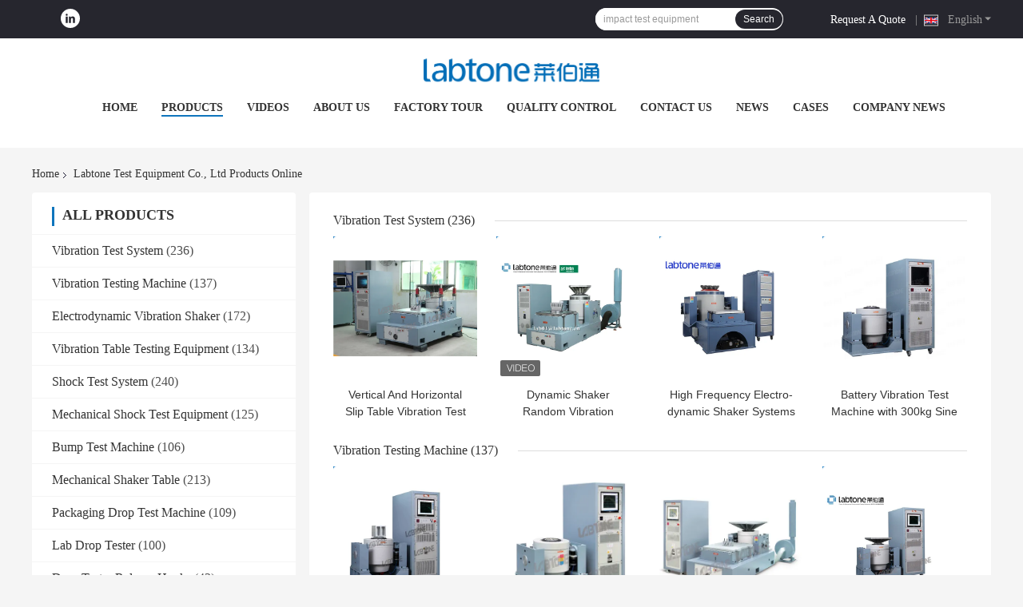

--- FILE ---
content_type: text/html
request_url: https://www.vibrationtestmachine.com/products-p90.html
body_size: 36743
content:
<!DOCTYPE html>
<html lang="en">
<head>
	<meta charset="utf-8">
	<meta http-equiv="X-UA-Compatible" content="IE=edge">
	<meta name="viewport" content="width=device-width, initial-scale=1.0, maximum-scale=1.0, user-scalable=no">
    <title>Electrodynamic Vibration Shaker factory, Buy good price Vibration Table Testing Equipment Products</title>
    <meta name="keywords" content="Electrodynamic Vibration Shaker factory, Good price Vibration Table Testing Equipment, China Electrodynamic Vibration Shaker factory, Vibration Table Testing Equipment products online" />
    <meta name="description" content="China Quality Electrodynamic Vibration Shaker & Vibration Table Testing Equipment supplier and Good price Electrodynamic Vibration Shaker for sale online." />
    <link rel='preload'
					  href=/photo/vibrationtestmachine/sitetpl/style/common.css?ver=1668417367 as='style'><link type='text/css' rel='stylesheet'
					  href=/photo/vibrationtestmachine/sitetpl/style/common.css?ver=1668417367 media='all'><meta property="og:title" content="Electrodynamic Vibration Shaker factory, Buy good price Vibration Table Testing Equipment Products" />
<meta property="og:description" content="China Quality Electrodynamic Vibration Shaker & Vibration Table Testing Equipment supplier and Good price Electrodynamic Vibration Shaker for sale online." />
<meta property="og:site_name" content="Labtone Test Equipment Co., Ltd" />
<meta property="og:url" content="https://www.vibrationtestmachine.com/products-p90.html" />
<meta property="og:image" content="https://www.vibrationtestmachine.com/photo/pt15957291-vertical_and_horizontal_slip_table_vibration_test_system_with_ista_mil_std_standard.jpg" />
<link rel="canonical" href="https://www.vibrationtestmachine.com/products-p90.html" />
<link rel="alternate" href="https://m.vibrationtestmachine.com/products-p90.html" media="only screen and (max-width: 640px)" />
<link rel="stylesheet" type="text/css" href="/js/guidefirstcommon.css" />
<link rel="stylesheet" type="text/css" href="/js/guidecommon_99701.css" />
<style type="text/css">
/*<![CDATA[*/
.consent__cookie {position: fixed;top: 0;left: 0;width: 100%;height: 0%;z-index: 100000;}.consent__cookie_bg {position: fixed;top: 0;left: 0;width: 100%;height: 100%;background: #000;opacity: .6;display: none }.consent__cookie_rel {position: fixed;bottom:0;left: 0;width: 100%;background: #fff;display: -webkit-box;display: -ms-flexbox;display: flex;flex-wrap: wrap;padding: 24px 80px;-webkit-box-sizing: border-box;box-sizing: border-box;-webkit-box-pack: justify;-ms-flex-pack: justify;justify-content: space-between;-webkit-transition: all ease-in-out .3s;transition: all ease-in-out .3s }.consent__close {position: absolute;top: 20px;right: 20px;cursor: pointer }.consent__close svg {fill: #777 }.consent__close:hover svg {fill: #000 }.consent__cookie_box {flex: 1;word-break: break-word;}.consent__warm {color: #777;font-size: 16px;margin-bottom: 12px;line-height: 19px }.consent__title {color: #333;font-size: 20px;font-weight: 600;margin-bottom: 12px;line-height: 23px }.consent__itxt {color: #333;font-size: 14px;margin-bottom: 12px;display: -webkit-box;display: -ms-flexbox;display: flex;-webkit-box-align: center;-ms-flex-align: center;align-items: center }.consent__itxt i {display: -webkit-inline-box;display: -ms-inline-flexbox;display: inline-flex;width: 28px;height: 28px;border-radius: 50%;background: #e0f9e9;margin-right: 8px;-webkit-box-align: center;-ms-flex-align: center;align-items: center;-webkit-box-pack: center;-ms-flex-pack: center;justify-content: center }.consent__itxt svg {fill: #3ca860 }.consent__txt {color: #a6a6a6;font-size: 14px;margin-bottom: 8px;line-height: 17px }.consent__btns {display: -webkit-box;display: -ms-flexbox;display: flex;-webkit-box-orient: vertical;-webkit-box-direction: normal;-ms-flex-direction: column;flex-direction: column;-webkit-box-pack: center;-ms-flex-pack: center;justify-content: center;flex-shrink: 0;}.consent__btn {width: 280px;height: 40px;line-height: 40px;text-align: center;background: #3ca860;color: #fff;border-radius: 4px;margin: 8px 0;-webkit-box-sizing: border-box;box-sizing: border-box;cursor: pointer;font-size:14px}.consent__btn:hover {background: #00823b }.consent__btn.empty {color: #3ca860;border: 1px solid #3ca860;background: #fff }.consent__btn.empty:hover {background: #3ca860;color: #fff }.open .consent__cookie_bg {display: block }.open .consent__cookie_rel {bottom: 0 }@media (max-width: 760px) {.consent__btns {width: 100%;align-items: center;}.consent__cookie_rel {padding: 20px 24px }}.consent__cookie.open {display: block;}.consent__cookie {display: none;}
/*]]>*/
</style>
<style type="text/css">
/*<![CDATA[*/
@media only screen and (max-width:640px){.contact_now_dialog .content-wrap .desc{background-image:url(/images/cta_images/bg_s.png) !important}}.contact_now_dialog .content-wrap .content-wrap_header .cta-close{background-image:url(/images/cta_images/sprite.png) !important}.contact_now_dialog .content-wrap .desc{background-image:url(/images/cta_images/bg_l.png) !important}.contact_now_dialog .content-wrap .cta-btn i{background-image:url(/images/cta_images/sprite.png) !important}.contact_now_dialog .content-wrap .head-tip img{content:url(/images/cta_images/cta_contact_now.png) !important}.cusim{background-image:url(/images/imicon/im.svg) !important}.cuswa{background-image:url(/images/imicon/wa.png) !important}.cusall{background-image:url(/images/imicon/allchat.svg) !important}
/*]]>*/
</style>
<script type="text/javascript" src="/js/guidefirstcommon.js"></script>
<script type="text/javascript">
/*<![CDATA[*/
window.isvideotpl = 0;window.detailurl = '';
var colorUrl = '';var isShowGuide = 2;var showGuideColor = 0;var im_appid = 10003;var im_msg="Good day, what product are you looking for?";

var cta_cid = 13355;var use_defaulProductInfo = 0;var cta_pid = 0;var test_company = 0;var webim_domain = '';var company_type = 0;var cta_equipment = 'pc'; var setcookie = 'setwebimCookie(0,0,0)'; var whatsapplink = "https://wa.me/8613798525810?text=Hi%2C+Labtone+Test+Equipment+Co.%2C+Ltd%2C+I%27m+interested+in+your+products."; function insertMeta(){var str = '<meta name="mobile-web-app-capable" content="yes" /><meta name="viewport" content="width=device-width, initial-scale=1.0" />';document.head.insertAdjacentHTML('beforeend',str);} var element = document.querySelector('a.footer_webim_a[href="/webim/webim_tab.html"]');if (element) {element.parentNode.removeChild(element);}

var colorUrl = '';
var aisearch = 0;
var selfUrl = '';
window.playerReportUrl='/vod/view_count/report';
var query_string = ["Products","ListMain"];
var g_tp = '';
var customtplcolor = 99701;
var str_chat = 'chat';
				var str_call_now = 'call now';
var str_chat_now = 'chat now';
var str_contact1 = 'Get Best Price';var str_chat_lang='english';var str_contact2 = 'Get Price';var str_contact2 = 'Best Price';var str_contact = 'contact';
window.predomainsub = "";
/*]]>*/
</script>
</head>
<body>
<img src="/logo.gif" style="display:none" alt="logo"/>
<a style="display: none!important;" title="Labtone Test Equipment Co., Ltd" class="float-inquiry" href="/contactnow.html" onclick='setinquiryCookie("{\"showproduct\":0,\"pid\":0,\"name\":\"\",\"source_url\":\"\",\"picurl\":\"\",\"propertyDetail\":[],\"username\":\"Mr. Labtone\",\"viewTime\":\"Last Login : 1 hours 40 minutes ago\",\"subject\":\"Please send me a quote!\",\"countrycode\":\"GB\"}");'></a>
<script>
var originProductInfo = '';
var originProductInfo = {"showproduct":1,"pid":"53106884","name":"Highly Accurate Vibration Test System 2 Channels Input 1 3000 Hz Frequency Range 1080L\u00d7920D\u00d7950H Mm","source_url":"\/sale-53106884-highly-accurate-vibration-test-system-2-channels-input-1-3000-hz-frequency-range-1080l-920d-950h-mm.html","picurl":"\/photo\/pd33454112-highly_accurate_vibration_test_system_2_channels_input_1_3000_hz_frequency_range_1080l_920d_950h_mm.jpg","propertyDetail":[["Machine Weight","1920 Kg"],["Armature Weight","24kg"],["Maximum Sine Force","2200kg.f (22kN)"],["Software","Sine, Random, Classic Shock"]],"company_name":null,"picurl_c":"\/photo\/pc33454112-highly_accurate_vibration_test_system_2_channels_input_1_3000_hz_frequency_range_1080l_920d_950h_mm.jpg","price":"","username":"Miki","viewTime":"Last Login : 6 hours 40 minutes ago","subject":"What is the FOB price on your Highly Accurate Vibration Test System 2 Channels Input 1 3000 Hz Frequency Range 1080L\u00d7920D\u00d7950H Mm","countrycode":"GB"};
var save_url = "/contactsave.html";
var update_url = "/updateinquiry.html";
var productInfo = {};
var defaulProductInfo = {};
var myDate = new Date();
var curDate = myDate.getFullYear()+'-'+(parseInt(myDate.getMonth())+1)+'-'+myDate.getDate();
var message = '';
var default_pop = 1;
var leaveMessageDialog = document.getElementsByClassName('leave-message-dialog')[0]; // 获取弹层
var _$$ = function (dom) {
    return document.querySelectorAll(dom);
};
resInfo = originProductInfo;
resInfo['name'] = resInfo['name'] || '';
defaulProductInfo.pid = resInfo['pid'];
defaulProductInfo.productName = resInfo['name'] ?? '';
defaulProductInfo.productInfo = resInfo['propertyDetail'];
defaulProductInfo.productImg = resInfo['picurl_c'];
defaulProductInfo.subject = resInfo['subject'] ?? '';
defaulProductInfo.productImgAlt = resInfo['name'] ?? '';
var inquirypopup_tmp = 1;
var message = 'Dear,'+'\r\n'+"I am interested in"+' '+trim(resInfo['name'])+", could you send me more details such as type, size, MOQ, material, etc."+'\r\n'+"Thanks!"+'\r\n'+"Waiting for your reply.";
var message_1 = 'Dear,'+'\r\n'+"I am interested in"+' '+trim(resInfo['name'])+", could you send me more details such as type, size, MOQ, material, etc."+'\r\n'+"Thanks!"+'\r\n'+"Waiting for your reply.";
var message_2 = 'Hello,'+'\r\n'+"I am looking for"+' '+trim(resInfo['name'])+", please send me the price, specification and picture."+'\r\n'+"Your swift response will be highly appreciated."+'\r\n'+"Feel free to contact me for more information."+'\r\n'+"Thanks a lot.";
var message_3 = 'Hello,'+'\r\n'+trim(resInfo['name'])+' '+"meets my expectations."+'\r\n'+"Please give me the best price and some other product information."+'\r\n'+"Feel free to contact me via my mail."+'\r\n'+"Thanks a lot.";

var message_4 = 'Dear,'+'\r\n'+"What is the FOB price on your"+' '+trim(resInfo['name'])+'?'+'\r\n'+"Which is the nearest port name?"+'\r\n'+"Please reply me as soon as possible, it would be better to share further information."+'\r\n'+"Regards!";
var message_5 = 'Hi there,'+'\r\n'+"I am very interested in your"+' '+trim(resInfo['name'])+'.'+'\r\n'+"Please send me your product details."+'\r\n'+"Looking forward to your quick reply."+'\r\n'+"Feel free to contact me by mail."+'\r\n'+"Regards!";

var message_6 = 'Dear,'+'\r\n'+"Please provide us with information about your"+' '+trim(resInfo['name'])+", such as type, size, material, and of course the best price."+'\r\n'+"Looking forward to your quick reply."+'\r\n'+"Thank you!";
var message_7 = 'Dear,'+'\r\n'+"Can you supply"+' '+trim(resInfo['name'])+" for us?"+'\r\n'+"First we want a price list and some product details."+'\r\n'+"I hope to get reply asap and look forward to cooperation."+'\r\n'+"Thank you very much.";
var message_8 = 'hi,'+'\r\n'+"I am looking for"+' '+trim(resInfo['name'])+", please give me some more detailed product information."+'\r\n'+"I look forward to your reply."+'\r\n'+"Thank you!";
var message_9 = 'Hello,'+'\r\n'+"Your"+' '+trim(resInfo['name'])+" meets my requirements very well."+'\r\n'+"Please send me the price, specification, and similar model will be OK."+'\r\n'+"Feel free to chat with me."+'\r\n'+"Thanks!";
var message_10 = 'Dear,'+'\r\n'+"I want to know more about the details and quotation of"+' '+trim(resInfo['name'])+'.'+'\r\n'+"Feel free to contact me."+'\r\n'+"Regards!";

var r = getRandom(1,10);

defaulProductInfo.message = eval("message_"+r);
    defaulProductInfo.message = eval("message_"+r);
        var mytAjax = {

    post: function(url, data, fn) {
        var xhr = new XMLHttpRequest();
        xhr.open("POST", url, true);
        xhr.setRequestHeader("Content-Type", "application/x-www-form-urlencoded;charset=UTF-8");
        xhr.setRequestHeader("X-Requested-With", "XMLHttpRequest");
        xhr.setRequestHeader('Content-Type','text/plain;charset=UTF-8');
        xhr.onreadystatechange = function() {
            if(xhr.readyState == 4 && (xhr.status == 200 || xhr.status == 304)) {
                fn.call(this, xhr.responseText);
            }
        };
        xhr.send(data);
    },

    postform: function(url, data, fn) {
        var xhr = new XMLHttpRequest();
        xhr.open("POST", url, true);
        xhr.setRequestHeader("X-Requested-With", "XMLHttpRequest");
        xhr.onreadystatechange = function() {
            if(xhr.readyState == 4 && (xhr.status == 200 || xhr.status == 304)) {
                fn.call(this, xhr.responseText);
            }
        };
        xhr.send(data);
    }
};
/*window.onload = function(){
    leaveMessageDialog = document.getElementsByClassName('leave-message-dialog')[0];
    if (window.localStorage.recordDialogStatus=='undefined' || (window.localStorage.recordDialogStatus!='undefined' && window.localStorage.recordDialogStatus != curDate)) {
        setTimeout(function(){
            if(parseInt(inquirypopup_tmp%10) == 1){
                creatDialog(defaulProductInfo, 1);
            }
        }, 6000);
    }
};*/
function trim(str)
{
    str = str.replace(/(^\s*)/g,"");
    return str.replace(/(\s*$)/g,"");
};
function getRandom(m,n){
    var num = Math.floor(Math.random()*(m - n) + n);
    return num;
};
function strBtn(param) {

    var starattextarea = document.getElementById("textareamessage").value.length;
    var email = document.getElementById("startEmail").value;

    var default_tip = document.querySelectorAll(".watermark_container").length;
    if (20 < starattextarea && starattextarea < 3000) {
        if(default_tip>0){
            document.getElementById("textareamessage1").parentNode.parentNode.nextElementSibling.style.display = "none";
        }else{
            document.getElementById("textareamessage1").parentNode.nextElementSibling.style.display = "none";
        }

    } else {
        if(default_tip>0){
            document.getElementById("textareamessage1").parentNode.parentNode.nextElementSibling.style.display = "block";
        }else{
            document.getElementById("textareamessage1").parentNode.nextElementSibling.style.display = "block";
        }

        return;
    }

    // var re = /^([a-zA-Z0-9_-])+@([a-zA-Z0-9_-])+\.([a-zA-Z0-9_-])+/i;/*邮箱不区分大小写*/
    var re = /^[a-zA-Z0-9][\w-]*(\.?[\w-]+)*@[a-zA-Z0-9-]+(\.[a-zA-Z0-9]+)+$/i;
    if (!re.test(email)) {
        document.getElementById("startEmail").nextElementSibling.style.display = "block";
        return;
    } else {
        document.getElementById("startEmail").nextElementSibling.style.display = "none";
    }

    var subject = document.getElementById("pop_subject").value;
    var pid = document.getElementById("pop_pid").value;
    var message = document.getElementById("textareamessage").value;
    var sender_email = document.getElementById("startEmail").value;
    var tel = '';
    if (document.getElementById("tel0") != undefined && document.getElementById("tel0") != '')
        tel = document.getElementById("tel0").value;
    var form_serialize = '&tel='+tel;

    form_serialize = form_serialize.replace(/\+/g, "%2B");
    mytAjax.post(save_url,"pid="+pid+"&subject="+subject+"&email="+sender_email+"&message="+(message)+form_serialize,function(res){
        var mes = JSON.parse(res);
        if(mes.status == 200){
            var iid = mes.iid;
            document.getElementById("pop_iid").value = iid;
            document.getElementById("pop_uuid").value = mes.uuid;

            if(typeof gtag_report_conversion === "function"){
                gtag_report_conversion();//执行统计js代码
            }
            if(typeof fbq === "function"){
                fbq('track','Purchase');//执行统计js代码
            }
        }
    });
    for (var index = 0; index < document.querySelectorAll(".dialog-content-pql").length; index++) {
        document.querySelectorAll(".dialog-content-pql")[index].style.display = "none";
    };
    $('#idphonepql').val(tel);
    document.getElementById("dialog-content-pql-id").style.display = "block";
    ;
};
function twoBtnOk(param) {

    var selectgender = document.getElementById("Mr").innerHTML;
    var iid = document.getElementById("pop_iid").value;
    var sendername = document.getElementById("idnamepql").value;
    var senderphone = document.getElementById("idphonepql").value;
    var sendercname = document.getElementById("idcompanypql").value;
    var uuid = document.getElementById("pop_uuid").value;
    var gender = 2;
    if(selectgender == 'Mr.') gender = 0;
    if(selectgender == 'Mrs.') gender = 1;
    var pid = document.getElementById("pop_pid").value;
    var form_serialize = '';

        form_serialize = form_serialize.replace(/\+/g, "%2B");

    mytAjax.post(update_url,"iid="+iid+"&gender="+gender+"&uuid="+uuid+"&name="+(sendername)+"&tel="+(senderphone)+"&company="+(sendercname)+form_serialize,function(res){});

    for (var index = 0; index < document.querySelectorAll(".dialog-content-pql").length; index++) {
        document.querySelectorAll(".dialog-content-pql")[index].style.display = "none";
    };
    document.getElementById("dialog-content-pql-ok").style.display = "block";

};
function toCheckMust(name) {
    $('#'+name+'error').hide();
}
function handClidk(param) {
    var starattextarea = document.getElementById("textareamessage1").value.length;
    var email = document.getElementById("startEmail1").value;
    var default_tip = document.querySelectorAll(".watermark_container").length;
    if (20 < starattextarea && starattextarea < 3000) {
        if(default_tip>0){
            document.getElementById("textareamessage1").parentNode.parentNode.nextElementSibling.style.display = "none";
        }else{
            document.getElementById("textareamessage1").parentNode.nextElementSibling.style.display = "none";
        }

    } else {
        if(default_tip>0){
            document.getElementById("textareamessage1").parentNode.parentNode.nextElementSibling.style.display = "block";
        }else{
            document.getElementById("textareamessage1").parentNode.nextElementSibling.style.display = "block";
        }

        return;
    }

    // var re = /^([a-zA-Z0-9_-])+@([a-zA-Z0-9_-])+\.([a-zA-Z0-9_-])+/i;
    var re = /^[a-zA-Z0-9][\w-]*(\.?[\w-]+)*@[a-zA-Z0-9-]+(\.[a-zA-Z0-9]+)+$/i;
    if (!re.test(email)) {
        document.getElementById("startEmail1").nextElementSibling.style.display = "block";
        return;
    } else {
        document.getElementById("startEmail1").nextElementSibling.style.display = "none";
    }

    var subject = document.getElementById("pop_subject").value;
    var pid = document.getElementById("pop_pid").value;
    var message = document.getElementById("textareamessage1").value;
    var sender_email = document.getElementById("startEmail1").value;
    var form_serialize = tel = '';
    if (document.getElementById("tel1") != undefined && document.getElementById("tel1") != '')
        tel = document.getElementById("tel1").value;
        mytAjax.post(save_url,"email="+sender_email+"&tel="+tel+"&pid="+pid+"&message="+message+"&subject="+subject+form_serialize,function(res){

        var mes = JSON.parse(res);
        if(mes.status == 200){
            var iid = mes.iid;
            document.getElementById("pop_iid").value = iid;
            document.getElementById("pop_uuid").value = mes.uuid;
            if(typeof gtag_report_conversion === "function"){
                gtag_report_conversion();//执行统计js代码
            }
        }

    });
    for (var index = 0; index < document.querySelectorAll(".dialog-content-pql").length; index++) {
        document.querySelectorAll(".dialog-content-pql")[index].style.display = "none";
    };
    $('#idphonepql').val(tel);
    document.getElementById("dialog-content-pql-id").style.display = "block";

};
window.addEventListener('load', function () {
    $('.checkbox-wrap label').each(function(){
        if($(this).find('input').prop('checked')){
            $(this).addClass('on')
        }else {
            $(this).removeClass('on')
        }
    })
    $(document).on('click', '.checkbox-wrap label' , function(ev){
        if (ev.target.tagName.toUpperCase() != 'INPUT') {
            $(this).toggleClass('on')
        }
    })
})

function hand_video(pdata) {
    data = JSON.parse(pdata);
    productInfo.productName = data.productName;
    productInfo.productInfo = data.productInfo;
    productInfo.productImg = data.productImg;
    productInfo.subject = data.subject;

    var message = 'Dear,'+'\r\n'+"I am interested in"+' '+trim(data.productName)+", could you send me more details such as type, size, quantity, material, etc."+'\r\n'+"Thanks!"+'\r\n'+"Waiting for your reply.";

    var message = 'Dear,'+'\r\n'+"I am interested in"+' '+trim(data.productName)+", could you send me more details such as type, size, MOQ, material, etc."+'\r\n'+"Thanks!"+'\r\n'+"Waiting for your reply.";
    var message_1 = 'Dear,'+'\r\n'+"I am interested in"+' '+trim(data.productName)+", could you send me more details such as type, size, MOQ, material, etc."+'\r\n'+"Thanks!"+'\r\n'+"Waiting for your reply.";
    var message_2 = 'Hello,'+'\r\n'+"I am looking for"+' '+trim(data.productName)+", please send me the price, specification and picture."+'\r\n'+"Your swift response will be highly appreciated."+'\r\n'+"Feel free to contact me for more information."+'\r\n'+"Thanks a lot.";
    var message_3 = 'Hello,'+'\r\n'+trim(data.productName)+' '+"meets my expectations."+'\r\n'+"Please give me the best price and some other product information."+'\r\n'+"Feel free to contact me via my mail."+'\r\n'+"Thanks a lot.";

    var message_4 = 'Dear,'+'\r\n'+"What is the FOB price on your"+' '+trim(data.productName)+'?'+'\r\n'+"Which is the nearest port name?"+'\r\n'+"Please reply me as soon as possible, it would be better to share further information."+'\r\n'+"Regards!";
    var message_5 = 'Hi there,'+'\r\n'+"I am very interested in your"+' '+trim(data.productName)+'.'+'\r\n'+"Please send me your product details."+'\r\n'+"Looking forward to your quick reply."+'\r\n'+"Feel free to contact me by mail."+'\r\n'+"Regards!";

    var message_6 = 'Dear,'+'\r\n'+"Please provide us with information about your"+' '+trim(data.productName)+", such as type, size, material, and of course the best price."+'\r\n'+"Looking forward to your quick reply."+'\r\n'+"Thank you!";
    var message_7 = 'Dear,'+'\r\n'+"Can you supply"+' '+trim(data.productName)+" for us?"+'\r\n'+"First we want a price list and some product details."+'\r\n'+"I hope to get reply asap and look forward to cooperation."+'\r\n'+"Thank you very much.";
    var message_8 = 'hi,'+'\r\n'+"I am looking for"+' '+trim(data.productName)+", please give me some more detailed product information."+'\r\n'+"I look forward to your reply."+'\r\n'+"Thank you!";
    var message_9 = 'Hello,'+'\r\n'+"Your"+' '+trim(data.productName)+" meets my requirements very well."+'\r\n'+"Please send me the price, specification, and similar model will be OK."+'\r\n'+"Feel free to chat with me."+'\r\n'+"Thanks!";
    var message_10 = 'Dear,'+'\r\n'+"I want to know more about the details and quotation of"+' '+trim(data.productName)+'.'+'\r\n'+"Feel free to contact me."+'\r\n'+"Regards!";

    var r = getRandom(1,10);

    productInfo.message = eval("message_"+r);
            if(parseInt(inquirypopup_tmp/10) == 1){
        productInfo.message = "";
    }
    productInfo.pid = data.pid;
    creatDialog(productInfo, 2);
};

function handDialog(pdata) {
    data = JSON.parse(pdata);
    productInfo.productName = data.productName;
    productInfo.productInfo = data.productInfo;
    productInfo.productImg = data.productImg;
    productInfo.subject = data.subject;

    var message = 'Dear,'+'\r\n'+"I am interested in"+' '+trim(data.productName)+", could you send me more details such as type, size, quantity, material, etc."+'\r\n'+"Thanks!"+'\r\n'+"Waiting for your reply.";

    var message = 'Dear,'+'\r\n'+"I am interested in"+' '+trim(data.productName)+", could you send me more details such as type, size, MOQ, material, etc."+'\r\n'+"Thanks!"+'\r\n'+"Waiting for your reply.";
    var message_1 = 'Dear,'+'\r\n'+"I am interested in"+' '+trim(data.productName)+", could you send me more details such as type, size, MOQ, material, etc."+'\r\n'+"Thanks!"+'\r\n'+"Waiting for your reply.";
    var message_2 = 'Hello,'+'\r\n'+"I am looking for"+' '+trim(data.productName)+", please send me the price, specification and picture."+'\r\n'+"Your swift response will be highly appreciated."+'\r\n'+"Feel free to contact me for more information."+'\r\n'+"Thanks a lot.";
    var message_3 = 'Hello,'+'\r\n'+trim(data.productName)+' '+"meets my expectations."+'\r\n'+"Please give me the best price and some other product information."+'\r\n'+"Feel free to contact me via my mail."+'\r\n'+"Thanks a lot.";

    var message_4 = 'Dear,'+'\r\n'+"What is the FOB price on your"+' '+trim(data.productName)+'?'+'\r\n'+"Which is the nearest port name?"+'\r\n'+"Please reply me as soon as possible, it would be better to share further information."+'\r\n'+"Regards!";
    var message_5 = 'Hi there,'+'\r\n'+"I am very interested in your"+' '+trim(data.productName)+'.'+'\r\n'+"Please send me your product details."+'\r\n'+"Looking forward to your quick reply."+'\r\n'+"Feel free to contact me by mail."+'\r\n'+"Regards!";

    var message_6 = 'Dear,'+'\r\n'+"Please provide us with information about your"+' '+trim(data.productName)+", such as type, size, material, and of course the best price."+'\r\n'+"Looking forward to your quick reply."+'\r\n'+"Thank you!";
    var message_7 = 'Dear,'+'\r\n'+"Can you supply"+' '+trim(data.productName)+" for us?"+'\r\n'+"First we want a price list and some product details."+'\r\n'+"I hope to get reply asap and look forward to cooperation."+'\r\n'+"Thank you very much.";
    var message_8 = 'hi,'+'\r\n'+"I am looking for"+' '+trim(data.productName)+", please give me some more detailed product information."+'\r\n'+"I look forward to your reply."+'\r\n'+"Thank you!";
    var message_9 = 'Hello,'+'\r\n'+"Your"+' '+trim(data.productName)+" meets my requirements very well."+'\r\n'+"Please send me the price, specification, and similar model will be OK."+'\r\n'+"Feel free to chat with me."+'\r\n'+"Thanks!";
    var message_10 = 'Dear,'+'\r\n'+"I want to know more about the details and quotation of"+' '+trim(data.productName)+'.'+'\r\n'+"Feel free to contact me."+'\r\n'+"Regards!";

    var r = getRandom(1,10);
    productInfo.message = eval("message_"+r);
            if(parseInt(inquirypopup_tmp/10) == 1){
        productInfo.message = "";
    }
    productInfo.pid = data.pid;
    creatDialog(productInfo, 2);
};

function closepql(param) {

    leaveMessageDialog.style.display = 'none';
};

function closepql2(param) {

    for (var index = 0; index < document.querySelectorAll(".dialog-content-pql").length; index++) {
        document.querySelectorAll(".dialog-content-pql")[index].style.display = "none";
    };
    document.getElementById("dialog-content-pql-ok").style.display = "block";
};

function decodeHtmlEntities(str) {
    var tempElement = document.createElement('div');
    tempElement.innerHTML = str;
    return tempElement.textContent || tempElement.innerText || '';
}

function initProduct(productInfo,type){

    productInfo.productName = decodeHtmlEntities(productInfo.productName);
    productInfo.message = decodeHtmlEntities(productInfo.message);

    leaveMessageDialog = document.getElementsByClassName('leave-message-dialog')[0];
    leaveMessageDialog.style.display = "block";
    if(type == 3){
        var popinquiryemail = document.getElementById("popinquiryemail").value;
        _$$("#startEmail1")[0].value = popinquiryemail;
    }else{
        _$$("#startEmail1")[0].value = "";
    }
    _$$("#startEmail")[0].value = "";
    _$$("#idnamepql")[0].value = "";
    _$$("#idphonepql")[0].value = "";
    _$$("#idcompanypql")[0].value = "";

    _$$("#pop_pid")[0].value = productInfo.pid;
    _$$("#pop_subject")[0].value = productInfo.subject;
    
    if(parseInt(inquirypopup_tmp/10) == 1){
        productInfo.message = "";
    }

    _$$("#textareamessage1")[0].value = productInfo.message;
    _$$("#textareamessage")[0].value = productInfo.message;

    _$$("#dialog-content-pql-id .titlep")[0].innerHTML = productInfo.productName;
    _$$("#dialog-content-pql-id img")[0].setAttribute("src", productInfo.productImg);
    _$$("#dialog-content-pql-id img")[0].setAttribute("alt", productInfo.productImgAlt);

    _$$("#dialog-content-pql-id-hand img")[0].setAttribute("src", productInfo.productImg);
    _$$("#dialog-content-pql-id-hand img")[0].setAttribute("alt", productInfo.productImgAlt);
    _$$("#dialog-content-pql-id-hand .titlep")[0].innerHTML = productInfo.productName;

    if (productInfo.productInfo.length > 0) {
        var ul2, ul;
        ul = document.createElement("ul");
        for (var index = 0; index < productInfo.productInfo.length; index++) {
            var el = productInfo.productInfo[index];
            var li = document.createElement("li");
            var span1 = document.createElement("span");
            span1.innerHTML = el[0] + ":";
            var span2 = document.createElement("span");
            span2.innerHTML = el[1];
            li.appendChild(span1);
            li.appendChild(span2);
            ul.appendChild(li);

        }
        ul2 = ul.cloneNode(true);
        if (type === 1) {
            _$$("#dialog-content-pql-id .left")[0].replaceChild(ul, _$$("#dialog-content-pql-id .left ul")[0]);
        } else {
            _$$("#dialog-content-pql-id-hand .left")[0].replaceChild(ul2, _$$("#dialog-content-pql-id-hand .left ul")[0]);
            _$$("#dialog-content-pql-id .left")[0].replaceChild(ul, _$$("#dialog-content-pql-id .left ul")[0]);
        }
    };
    for (var index = 0; index < _$$("#dialog-content-pql-id .right ul li").length; index++) {
        _$$("#dialog-content-pql-id .right ul li")[index].addEventListener("click", function (params) {
            _$$("#dialog-content-pql-id .right #Mr")[0].innerHTML = this.innerHTML
        }, false)

    };

};
function closeInquiryCreateDialog() {
    document.getElementById("xuanpan_dialog_box_pql").style.display = "none";
};
function showInquiryCreateDialog() {
    document.getElementById("xuanpan_dialog_box_pql").style.display = "block";
};
function submitPopInquiry(){
    var message = document.getElementById("inquiry_message").value;
    var email = document.getElementById("inquiry_email").value;
    var subject = defaulProductInfo.subject;
    var pid = defaulProductInfo.pid;
    if (email === undefined) {
        showInquiryCreateDialog();
        document.getElementById("inquiry_email").style.border = "1px solid red";
        return false;
    };
    if (message === undefined) {
        showInquiryCreateDialog();
        document.getElementById("inquiry_message").style.border = "1px solid red";
        return false;
    };
    if (email.search(/^\w+((-\w+)|(\.\w+))*\@[A-Za-z0-9]+((\.|-)[A-Za-z0-9]+)*\.[A-Za-z0-9]+$/) == -1) {
        document.getElementById("inquiry_email").style.border= "1px solid red";
        showInquiryCreateDialog();
        return false;
    } else {
        document.getElementById("inquiry_email").style.border= "";
    };
    if (message.length < 20 || message.length >3000) {
        showInquiryCreateDialog();
        document.getElementById("inquiry_message").style.border = "1px solid red";
        return false;
    } else {
        document.getElementById("inquiry_message").style.border = "";
    };
    var tel = '';
    if (document.getElementById("tel") != undefined && document.getElementById("tel") != '')
        tel = document.getElementById("tel").value;

    mytAjax.post(save_url,"pid="+pid+"&subject="+subject+"&email="+email+"&message="+(message)+'&tel='+tel,function(res){
        var mes = JSON.parse(res);
        if(mes.status == 200){
            var iid = mes.iid;
            document.getElementById("pop_iid").value = iid;
            document.getElementById("pop_uuid").value = mes.uuid;

        }
    });
    initProduct(defaulProductInfo);
    for (var index = 0; index < document.querySelectorAll(".dialog-content-pql").length; index++) {
        document.querySelectorAll(".dialog-content-pql")[index].style.display = "none";
    };
    $('#idphonepql').val(tel);
    document.getElementById("dialog-content-pql-id").style.display = "block";

};

//带附件上传
function submitPopInquiryfile(email_id,message_id,check_sort,name_id,phone_id,company_id,attachments){

    if(typeof(check_sort) == 'undefined'){
        check_sort = 0;
    }
    var message = document.getElementById(message_id).value;
    var email = document.getElementById(email_id).value;
    var attachments = document.getElementById(attachments).value;
    if(typeof(name_id) !== 'undefined' && name_id != ""){
        var name  = document.getElementById(name_id).value;
    }
    if(typeof(phone_id) !== 'undefined' && phone_id != ""){
        var phone = document.getElementById(phone_id).value;
    }
    if(typeof(company_id) !== 'undefined' && company_id != ""){
        var company = document.getElementById(company_id).value;
    }
    var subject = defaulProductInfo.subject;
    var pid = defaulProductInfo.pid;

    if(check_sort == 0){
        if (email === undefined) {
            showInquiryCreateDialog();
            document.getElementById(email_id).style.border = "1px solid red";
            return false;
        };
        if (message === undefined) {
            showInquiryCreateDialog();
            document.getElementById(message_id).style.border = "1px solid red";
            return false;
        };

        if (email.search(/^\w+((-\w+)|(\.\w+))*\@[A-Za-z0-9]+((\.|-)[A-Za-z0-9]+)*\.[A-Za-z0-9]+$/) == -1) {
            document.getElementById(email_id).style.border= "1px solid red";
            showInquiryCreateDialog();
            return false;
        } else {
            document.getElementById(email_id).style.border= "";
        };
        if (message.length < 20 || message.length >3000) {
            showInquiryCreateDialog();
            document.getElementById(message_id).style.border = "1px solid red";
            return false;
        } else {
            document.getElementById(message_id).style.border = "";
        };
    }else{

        if (message === undefined) {
            showInquiryCreateDialog();
            document.getElementById(message_id).style.border = "1px solid red";
            return false;
        };

        if (email === undefined) {
            showInquiryCreateDialog();
            document.getElementById(email_id).style.border = "1px solid red";
            return false;
        };

        if (message.length < 20 || message.length >3000) {
            showInquiryCreateDialog();
            document.getElementById(message_id).style.border = "1px solid red";
            return false;
        } else {
            document.getElementById(message_id).style.border = "";
        };

        if (email.search(/^\w+((-\w+)|(\.\w+))*\@[A-Za-z0-9]+((\.|-)[A-Za-z0-9]+)*\.[A-Za-z0-9]+$/) == -1) {
            document.getElementById(email_id).style.border= "1px solid red";
            showInquiryCreateDialog();
            return false;
        } else {
            document.getElementById(email_id).style.border= "";
        };

    };

    mytAjax.post(save_url,"pid="+pid+"&subject="+subject+"&email="+email+"&message="+message+"&company="+company+"&attachments="+attachments,function(res){
        var mes = JSON.parse(res);
        if(mes.status == 200){
            var iid = mes.iid;
            document.getElementById("pop_iid").value = iid;
            document.getElementById("pop_uuid").value = mes.uuid;

            if(typeof gtag_report_conversion === "function"){
                gtag_report_conversion();//执行统计js代码
            }
            if(typeof fbq === "function"){
                fbq('track','Purchase');//执行统计js代码
            }
        }
    });
    initProduct(defaulProductInfo);

    if(name !== undefined && name != ""){
        _$$("#idnamepql")[0].value = name;
    }

    if(phone !== undefined && phone != ""){
        _$$("#idphonepql")[0].value = phone;
    }

    if(company !== undefined && company != ""){
        _$$("#idcompanypql")[0].value = company;
    }

    for (var index = 0; index < document.querySelectorAll(".dialog-content-pql").length; index++) {
        document.querySelectorAll(".dialog-content-pql")[index].style.display = "none";
    };
    document.getElementById("dialog-content-pql-id").style.display = "block";

};
function submitPopInquiryByParam(email_id,message_id,check_sort,name_id,phone_id,company_id){

    if(typeof(check_sort) == 'undefined'){
        check_sort = 0;
    }

    var senderphone = '';
    var message = document.getElementById(message_id).value;
    var email = document.getElementById(email_id).value;
    if(typeof(name_id) !== 'undefined' && name_id != ""){
        var name  = document.getElementById(name_id).value;
    }
    if(typeof(phone_id) !== 'undefined' && phone_id != ""){
        var phone = document.getElementById(phone_id).value;
        senderphone = phone;
    }
    if(typeof(company_id) !== 'undefined' && company_id != ""){
        var company = document.getElementById(company_id).value;
    }
    var subject = defaulProductInfo.subject;
    var pid = defaulProductInfo.pid;

    if(check_sort == 0){
        if (email === undefined) {
            showInquiryCreateDialog();
            document.getElementById(email_id).style.border = "1px solid red";
            return false;
        };
        if (message === undefined) {
            showInquiryCreateDialog();
            document.getElementById(message_id).style.border = "1px solid red";
            return false;
        };

        if (email.search(/^\w+((-\w+)|(\.\w+))*\@[A-Za-z0-9]+((\.|-)[A-Za-z0-9]+)*\.[A-Za-z0-9]+$/) == -1) {
            document.getElementById(email_id).style.border= "1px solid red";
            showInquiryCreateDialog();
            return false;
        } else {
            document.getElementById(email_id).style.border= "";
        };
        if (message.length < 20 || message.length >3000) {
            showInquiryCreateDialog();
            document.getElementById(message_id).style.border = "1px solid red";
            return false;
        } else {
            document.getElementById(message_id).style.border = "";
        };
    }else{

        if (message === undefined) {
            showInquiryCreateDialog();
            document.getElementById(message_id).style.border = "1px solid red";
            return false;
        };

        if (email === undefined) {
            showInquiryCreateDialog();
            document.getElementById(email_id).style.border = "1px solid red";
            return false;
        };

        if (message.length < 20 || message.length >3000) {
            showInquiryCreateDialog();
            document.getElementById(message_id).style.border = "1px solid red";
            return false;
        } else {
            document.getElementById(message_id).style.border = "";
        };

        if (email.search(/^\w+((-\w+)|(\.\w+))*\@[A-Za-z0-9]+((\.|-)[A-Za-z0-9]+)*\.[A-Za-z0-9]+$/) == -1) {
            document.getElementById(email_id).style.border= "1px solid red";
            showInquiryCreateDialog();
            return false;
        } else {
            document.getElementById(email_id).style.border= "";
        };

    };

    var productsku = "";
    if($("#product_sku").length > 0){
        productsku = $("#product_sku").html();
    }

    mytAjax.post(save_url,"tel="+senderphone+"&pid="+pid+"&subject="+subject+"&email="+email+"&message="+message+"&messagesku="+encodeURI(productsku),function(res){
        var mes = JSON.parse(res);
        if(mes.status == 200){
            var iid = mes.iid;
            document.getElementById("pop_iid").value = iid;
            document.getElementById("pop_uuid").value = mes.uuid;

            if(typeof gtag_report_conversion === "function"){
                gtag_report_conversion();//执行统计js代码
            }
            if(typeof fbq === "function"){
                fbq('track','Purchase');//执行统计js代码
            }
        }
    });
    initProduct(defaulProductInfo);

    if(name !== undefined && name != ""){
        _$$("#idnamepql")[0].value = name;
    }

    if(phone !== undefined && phone != ""){
        _$$("#idphonepql")[0].value = phone;
    }

    if(company !== undefined && company != ""){
        _$$("#idcompanypql")[0].value = company;
    }

    for (var index = 0; index < document.querySelectorAll(".dialog-content-pql").length; index++) {
        document.querySelectorAll(".dialog-content-pql")[index].style.display = "none";

    };
    document.getElementById("dialog-content-pql-id").style.display = "block";

};

function creat_videoDialog(productInfo, type) {

    if(type == 1){
        if(default_pop != 1){
            return false;
        }
        window.localStorage.recordDialogStatus = curDate;
    }else{
        default_pop = 0;
    }
    initProduct(productInfo, type);
    if (type === 1) {
        // 自动弹出
        for (var index = 0; index < document.querySelectorAll(".dialog-content-pql").length; index++) {

            document.querySelectorAll(".dialog-content-pql")[index].style.display = "none";
        };
        document.getElementById("dialog-content-pql").style.display = "block";
    } else {
        // 手动弹出
        for (var index = 0; index < document.querySelectorAll(".dialog-content-pql").length; index++) {
            document.querySelectorAll(".dialog-content-pql")[index].style.display = "none";
        };
        document.getElementById("dialog-content-pql-id-hand").style.display = "block";
    }
}

function creatDialog(productInfo, type) {

    if(type == 1){
        if(default_pop != 1){
            return false;
        }
        window.localStorage.recordDialogStatus = curDate;
    }else{
        default_pop = 0;
    }
    initProduct(productInfo, type);
    if (type === 1) {
        // 自动弹出
        for (var index = 0; index < document.querySelectorAll(".dialog-content-pql").length; index++) {

            document.querySelectorAll(".dialog-content-pql")[index].style.display = "none";
        };
        document.getElementById("dialog-content-pql").style.display = "block";
    } else {
        // 手动弹出
        for (var index = 0; index < document.querySelectorAll(".dialog-content-pql").length; index++) {
            document.querySelectorAll(".dialog-content-pql")[index].style.display = "none";
        };
        document.getElementById("dialog-content-pql-id-hand").style.display = "block";
    }
}

//带邮箱信息打开询盘框 emailtype=1表示带入邮箱
function openDialog(emailtype){
    var type = 2;//不带入邮箱，手动弹出
    if(emailtype == 1){
        var popinquiryemail = document.getElementById("popinquiryemail").value;
        // var re = /^([a-zA-Z0-9_-])+@([a-zA-Z0-9_-])+\.([a-zA-Z0-9_-])+/i;
        var re = /^[a-zA-Z0-9][\w-]*(\.?[\w-]+)*@[a-zA-Z0-9-]+(\.[a-zA-Z0-9]+)+$/i;
        if (!re.test(popinquiryemail)) {
            //前端提示样式;
            showInquiryCreateDialog();
            document.getElementById("popinquiryemail").style.border = "1px solid red";
            return false;
        } else {
            //前端提示样式;
        }
        var type = 3;
    }
    creatDialog(defaulProductInfo,type);
}

//上传附件
function inquiryUploadFile(){
    var fileObj = document.querySelector("#fileId").files[0];
    //构建表单数据
    var formData = new FormData();
    var filesize = fileObj.size;
    if(filesize > 10485760 || filesize == 0) {
        document.getElementById("filetips").style.display = "block";
        return false;
    }else {
        document.getElementById("filetips").style.display = "none";
    }
    formData.append('popinquiryfile', fileObj);
    document.getElementById("quotefileform").reset();
    var save_url = "/inquiryuploadfile.html";
    mytAjax.postform(save_url,formData,function(res){
        var mes = JSON.parse(res);
        if(mes.status == 200){
            document.getElementById("uploader-file-info").innerHTML = document.getElementById("uploader-file-info").innerHTML + "<span class=op>"+mes.attfile.name+"<a class=delatt id=att"+mes.attfile.id+" onclick=delatt("+mes.attfile.id+");>Delete</a></span>";
            var nowattachs = document.getElementById("attachments").value;
            if( nowattachs !== ""){
                var attachs = JSON.parse(nowattachs);
                attachs[mes.attfile.id] = mes.attfile;
            }else{
                var attachs = {};
                attachs[mes.attfile.id] = mes.attfile;
            }
            document.getElementById("attachments").value = JSON.stringify(attachs);
        }
    });
}
//附件删除
function delatt(attid)
{
    var nowattachs = document.getElementById("attachments").value;
    if( nowattachs !== ""){
        var attachs = JSON.parse(nowattachs);
        if(attachs[attid] == ""){
            return false;
        }
        var formData = new FormData();
        var delfile = attachs[attid]['filename'];
        var save_url = "/inquirydelfile.html";
        if(delfile != "") {
            formData.append('delfile', delfile);
            mytAjax.postform(save_url, formData, function (res) {
                if(res !== "") {
                    var mes = JSON.parse(res);
                    if (mes.status == 200) {
                        delete attachs[attid];
                        document.getElementById("attachments").value = JSON.stringify(attachs);
                        var s = document.getElementById("att"+attid);
                        s.parentNode.remove();
                    }
                }
            });
        }
    }else{
        return false;
    }
}

</script>
<div class="leave-message-dialog" style="display: none">
<style>
    .leave-message-dialog .close:before, .leave-message-dialog .close:after{
        content:initial;
    }
</style>
<div class="dialog-content-pql" id="dialog-content-pql" style="display: none">
    <span class="close" onclick="closepql()"><img src="/images/close.png" alt="close"></span>
    <div class="title">
        <p class="firstp-pql">Leave a Message</p>
        <p class="lastp-pql">We will call you back soon!</p>
    </div>
    <div class="form">
        <div class="textarea">
            <textarea style='font-family: robot;'  name="" id="textareamessage" cols="30" rows="10" style="margin-bottom:14px;width:100%"
                placeholder="Please enter your inquiry details."></textarea>
        </div>
        <p class="error-pql"> <span class="icon-pql"><img src="/images/error.png" alt="Labtone Test Equipment Co., Ltd"></span> Your message must be between 20-3,000 characters!</p>
        <input id="startEmail" type="text" placeholder="Enter your E-mail" onkeydown="if(event.keyCode === 13){ strBtn();}">
        <p class="error-pql"><span class="icon-pql"><img src="/images/error.png" alt="Labtone Test Equipment Co., Ltd"></span> Please check your E-mail! </p>
                <div class="operations">
            <div class='btn' id="submitStart" type="submit" onclick="strBtn()">SUBMIT</div>
        </div>
            </div>
</div>
<div class="dialog-content-pql dialog-content-pql-id" id="dialog-content-pql-id" style="display:none">
        <span class="close" onclick="closepql2()"><svg t="1648434466530" class="icon" viewBox="0 0 1024 1024" version="1.1" xmlns="http://www.w3.org/2000/svg" p-id="2198" width="16" height="16"><path d="M576 512l277.333333 277.333333-64 64-277.333333-277.333333L234.666667 853.333333 170.666667 789.333333l277.333333-277.333333L170.666667 234.666667 234.666667 170.666667l277.333333 277.333333L789.333333 170.666667 853.333333 234.666667 576 512z" fill="#444444" p-id="2199"></path></svg></span>
    <div class="left">
        <div class="img"><img></div>
        <p class="titlep"></p>
        <ul> </ul>
    </div>
    <div class="right">
                <p class="title">More information facilitates better communication.</p>
                <div style="position: relative;">
            <div class="mr"> <span id="Mr">Mr</span>
                <ul>
                    <li>Mr</li>
                    <li>Mrs</li>
                </ul>
            </div>
            <input style="text-indent: 80px;" type="text" id="idnamepql" placeholder="Input your name">
        </div>
        <input type="text"  id="idphonepql"  placeholder="Phone Number">
        <input type="text" id="idcompanypql"  placeholder="Company" onkeydown="if(event.keyCode === 13){ twoBtnOk();}">
                <div class="btn form_new" id="twoBtnOk" onclick="twoBtnOk()">OK</div>
    </div>
</div>

<div class="dialog-content-pql dialog-content-pql-ok" id="dialog-content-pql-ok" style="display:none">
        <span class="close" onclick="closepql()"><svg t="1648434466530" class="icon" viewBox="0 0 1024 1024" version="1.1" xmlns="http://www.w3.org/2000/svg" p-id="2198" width="16" height="16"><path d="M576 512l277.333333 277.333333-64 64-277.333333-277.333333L234.666667 853.333333 170.666667 789.333333l277.333333-277.333333L170.666667 234.666667 234.666667 170.666667l277.333333 277.333333L789.333333 170.666667 853.333333 234.666667 576 512z" fill="#444444" p-id="2199"></path></svg></span>
    <div class="duihaook"></div>
        <p class="title">Submitted successfully!</p>
        <p class="p1" style="text-align: center; font-size: 18px; margin-top: 14px;">We will call you back soon!</p>
    <div class="btn" onclick="closepql()" id="endOk" style="margin: 0 auto;margin-top: 50px;">OK</div>
</div>
<div class="dialog-content-pql dialog-content-pql-id dialog-content-pql-id-hand" id="dialog-content-pql-id-hand"
    style="display:none">
     <input type="hidden" name="pop_pid" id="pop_pid" value="0">
     <input type="hidden" name="pop_subject" id="pop_subject" value="">
     <input type="hidden" name="pop_iid" id="pop_iid" value="0">
     <input type="hidden" name="pop_uuid" id="pop_uuid" value="0">
        <span class="close" onclick="closepql()"><svg t="1648434466530" class="icon" viewBox="0 0 1024 1024" version="1.1" xmlns="http://www.w3.org/2000/svg" p-id="2198" width="16" height="16"><path d="M576 512l277.333333 277.333333-64 64-277.333333-277.333333L234.666667 853.333333 170.666667 789.333333l277.333333-277.333333L170.666667 234.666667 234.666667 170.666667l277.333333 277.333333L789.333333 170.666667 853.333333 234.666667 576 512z" fill="#444444" p-id="2199"></path></svg></span>
    <div class="left">
        <div class="img"><img></div>
        <p class="titlep"></p>
        <ul> </ul>
    </div>
    <div class="right" style="float:right">
                <div class="title">
            <p class="firstp-pql">Leave a Message</p>
            <p class="lastp-pql">We will call you back soon!</p>
        </div>
                <div class="form">
            <div class="textarea">
                <textarea style='font-family: robot;' name="message" id="textareamessage1" cols="30" rows="10"
                    placeholder="Please enter your inquiry details."></textarea>
            </div>
            <p class="error-pql"> <span class="icon-pql"><img src="/images/error.png" alt="Labtone Test Equipment Co., Ltd"></span> Your message must be between 20-3,000 characters!</p>

                            <input style="display:none" id="tel1" name="tel" type="text" oninput="value=value.replace(/[^0-9_+-]/g,'');" placeholder="Phone Number">
                        <input id='startEmail1' name='email' data-type='1' type='text'
                   placeholder="Enter your E-mail"
                   onkeydown='if(event.keyCode === 13){ handClidk();}'>
            
            <p class='error-pql'><span class='icon-pql'>
                    <img src="/images/error.png" alt="Labtone Test Equipment Co., Ltd"></span> Please check your E-mail!            </p>

            <div class="operations">
                <div class='btn' id="submitStart1" type="submit" onclick="handClidk()">SUBMIT</div>
            </div>
        </div>
    </div>
</div>
</div>
<div id="xuanpan_dialog_box_pql" class="xuanpan_dialog_box_pql"
    style="display:none;background:rgba(0,0,0,.6);width:100%;height:100%;position: fixed;top:0;left:0;z-index: 999999;">
    <div class="box_pql"
      style="width:526px;height:206px;background:rgba(255,255,255,1);opacity:1;border-radius:4px;position: absolute;left: 50%;top: 50%;transform: translate(-50%,-50%);">
      <div onclick="closeInquiryCreateDialog()" class="close close_create_dialog"
        style="cursor: pointer;height:42px;width:40px;float:right;padding-top: 16px;"><span
          style="display: inline-block;width: 25px;height: 2px;background: rgb(114, 114, 114);transform: rotate(45deg); "><span
            style="display: block;width: 25px;height: 2px;background: rgb(114, 114, 114);transform: rotate(-90deg); "></span></span>
      </div>
      <div
        style="height: 72px; overflow: hidden; text-overflow: ellipsis; display:-webkit-box;-ebkit-line-clamp: 3;-ebkit-box-orient: vertical; margin-top: 58px; padding: 0 84px; font-size: 18px; color: rgba(51, 51, 51, 1); text-align: center; ">
        Please leave your correct email and detailed requirements (20-3,000 characters).</div>
      <div onclick="closeInquiryCreateDialog()" class="close_create_dialog"
        style="width: 139px; height: 36px; background: rgba(253, 119, 34, 1); border-radius: 4px; margin: 16px auto; color: rgba(255, 255, 255, 1); font-size: 18px; line-height: 36px; text-align: center;">
        OK</div>
    </div>
</div>
<style>
.f_header_menu_pic_search_2 .select_language dt div:hover,
.f_header_menu_pic_search_2 .select_language dt a:hover
{
        color: #0f75bd;
    /* text-decoration: underline; */
    }
    .f_header_menu_pic_search_2 .select_language dt  div{
        color: #333;
    }
    .f_header_menu_pic_search_2 .select_language dt::before{
        background: none;
    }
    .f_header_menu_pic_search_2 .select_language dt{
        padding-left: 0px;
    }
    .f_header_menu_pic_search_2 .select_language dt.english::before, .f_header_menu_pic_search_2 .select_language_wrap .a.english::before{
            background-position: 0;
    }
    .f_header_menu_pic_search_2 .select_language dt{
        width: 120px;
    }
</style>
<div class="f_header_menu_pic_search_2">
    <div class="top_bg">
        <div class="top">
            <div class="phone">
                                    <div class="iconsapp">
                                                                        <a target="_blank"  href="https://linkedin.com/company/13190730/admin/" title="Labtone Test Equipment Co., Ltd LinkedIn"><svg fill="#0f75bd" class="icon" viewBox="0 0 1024 1024" p-id="11832" width="32" height="32"> <path d="M512 0a512 512 0 1 0 512 512A512 512 0 0 0 512 0zM372.053333 758.186667h-106.666666v-341.333334h106.666666z m-54.186666-384a52.48 52.48 0 0 1-55.466667-53.333334 53.333333 53.333333 0 0 1 56.746667-55.04 53.333333 53.333333 0 1 1 0 106.666667z m443.733333 384h-106.666667v-190.293334c0-42.666667-15.36-74.666667-54.186666-74.666666a58.453333 58.453333 0 0 0-54.613334 40.106666 74.666667 74.666667 0 0 0-3.413333 26.88v197.973334h-107.093333v-233.813334c0-42.666667 0-78.506667-2.56-109.653333h92.586666l5.12 47.786667h2.133334A122.026667 122.026667 0 0 1 640 407.04c69.973333 0 122.88 46.933333 122.88 148.053333z" p-id="11833"></path>  </svg></a>                                                                    </div>
                                <span id="hourZone" style="display:none"></span>
            </div>

            <!--language-->
                            <div class="top_language">
                    <div class="lan_wrap">
                        <ul class="user">
                            <li class="select_language_wrap">
                                                                <span class="selected">
                                <span id="tranimg"
                                   class="english a">
                                   <img src="[data-uri]"  style="width: 16px; height: 12px; margin-right: 8px; border: 1px solid #ccc;" alt="">
                                    English                                    <span class="arrow"></span>
                                </span>
                            </span>
                                <dl id="p_l" class="select_language">
                                                                            <dt class="english">
                                           <img src="[data-uri]"  style="width: 16px; height: 12px; margin-right: 8px; border: 1px solid #ccc;" alt="">
                                                                                    <a title="English" href="https://www.vibrationtestmachine.com/products-p90.html">English</a>                                        </dt>
                                                                            <dt class="french">
                                           <img src="[data-uri]"  style="width: 16px; height: 12px; margin-right: 8px; border: 1px solid #ccc;" alt="">
                                                                                    <a title="Français" href="https://french.vibrationtestmachine.com/products-p90.html">Français</a>                                        </dt>
                                                                            <dt class="german">
                                           <img src="[data-uri]"  style="width: 16px; height: 12px; margin-right: 8px; border: 1px solid #ccc;" alt="">
                                                                                    <a title="Deutsch" href="https://german.vibrationtestmachine.com/products-p90.html">Deutsch</a>                                        </dt>
                                                                            <dt class="italian">
                                           <img src="[data-uri]"  style="width: 16px; height: 12px; margin-right: 8px; border: 1px solid #ccc;" alt="">
                                                                                    <a title="Italiano" href="https://italian.vibrationtestmachine.com/products-p90.html">Italiano</a>                                        </dt>
                                                                            <dt class="russian">
                                           <img src="[data-uri]"  style="width: 16px; height: 12px; margin-right: 8px; border: 1px solid #ccc;" alt="">
                                                                                    <a title="Русский" href="https://russian.vibrationtestmachine.com/products-p90.html">Русский</a>                                        </dt>
                                                                            <dt class="spanish">
                                           <img src="[data-uri]"  style="width: 16px; height: 12px; margin-right: 8px; border: 1px solid #ccc;" alt="">
                                                                                    <a title="Español" href="https://spanish.vibrationtestmachine.com/products-p90.html">Español</a>                                        </dt>
                                                                            <dt class="portuguese">
                                           <img src="[data-uri]"  style="width: 16px; height: 12px; margin-right: 8px; border: 1px solid #ccc;" alt="">
                                                                                    <a title="Português" href="https://portuguese.vibrationtestmachine.com/products-p90.html">Português</a>                                        </dt>
                                                                            <dt class="dutch">
                                           <img src="[data-uri]"  style="width: 16px; height: 12px; margin-right: 8px; border: 1px solid #ccc;" alt="">
                                                                                    <a title="Nederlandse" href="https://dutch.vibrationtestmachine.com/products-p90.html">Nederlandse</a>                                        </dt>
                                                                            <dt class="greek">
                                           <img src="[data-uri]"  style="width: 16px; height: 12px; margin-right: 8px; border: 1px solid #ccc;" alt="">
                                                                                    <a title="ελληνικά" href="https://greek.vibrationtestmachine.com/products-p90.html">ελληνικά</a>                                        </dt>
                                                                            <dt class="japanese">
                                           <img src="[data-uri]"  style="width: 16px; height: 12px; margin-right: 8px; border: 1px solid #ccc;" alt="">
                                                                                    <a title="日本語" href="https://japanese.vibrationtestmachine.com/products-p90.html">日本語</a>                                        </dt>
                                                                            <dt class="korean">
                                           <img src="[data-uri]"  style="width: 16px; height: 12px; margin-right: 8px; border: 1px solid #ccc;" alt="">
                                                                                    <a title="한국" href="https://korean.vibrationtestmachine.com/products-p90.html">한국</a>                                        </dt>
                                                                            <dt class="arabic">
                                           <img src="[data-uri]"  style="width: 16px; height: 12px; margin-right: 8px; border: 1px solid #ccc;" alt="">
                                                                                    <a title="العربية" href="https://arabic.vibrationtestmachine.com/products-p90.html">العربية</a>                                        </dt>
                                                                            <dt class="hindi">
                                           <img src="[data-uri]"  style="width: 16px; height: 12px; margin-right: 8px; border: 1px solid #ccc;" alt="">
                                                                                    <a title="हिन्दी" href="https://hindi.vibrationtestmachine.com/products-p90.html">हिन्दी</a>                                        </dt>
                                                                            <dt class="turkish">
                                           <img src="[data-uri]"  style="width: 16px; height: 12px; margin-right: 8px; border: 1px solid #ccc;" alt="">
                                                                                    <a title="Türkçe" href="https://turkish.vibrationtestmachine.com/products-p90.html">Türkçe</a>                                        </dt>
                                                                            <dt class="thai">
                                           <img src="[data-uri]"  style="width: 16px; height: 12px; margin-right: 8px; border: 1px solid #ccc;" alt="">
                                                                                    <a title="ไทย" href="https://thai.vibrationtestmachine.com/products-p90.html">ไทย</a>                                        </dt>
                                                                            <dt class="polish">
                                           <img src="[data-uri]"  style="width: 16px; height: 12px; margin-right: 8px; border: 1px solid #ccc;" alt="">
                                                                                    <a title="Polski" href="https://polish.vibrationtestmachine.com/products-p90.html">Polski</a>                                        </dt>
                                                                    </dl>
                            </li>
                        </ul>
                        <div class="clearfix"></div>
                    </div>
                </div>
                        <!--inquiry-->
            <div class="top_link"><a target="_blank" rel="nofollow" title="Quote" href="/contactnow.html">Request A Quote</a>                |
            </div>

            <div class="header-search">
                <form action="" method=""  onsubmit="return requestWidget(this,'');">
                    <input autocomplete="off" disableautocomplete="" type="text" name="keyword"
                           id = "f_header_menu_pic_search_2_input"
                           value=""
                           placeholder = "What are you looking for"
                        >

                    <button type="submit">Search</button>
                </form>
            </div>
            <div class="clearfix"></div>
        </div>
    </div>


    <!--菜单-->
    <div class="menu_bor">
        <div class="menu">
            <div class="logo"><a title="Labtone Test Equipment Co., Ltd" href="//www.vibrationtestmachine.com"><img onerror="$(this).parent().hide();" src="/logo.gif" alt="Labtone Test Equipment Co., Ltd" /></a></div>
            <ul class="menu_list">
                                <li id="headHome" >
                <a target="_self" title="" href="/">Home</a>                </li>
                                <li id="productLi" class="nav">
                <a target="_self" title="" href="/products.html">Products</a>                </li>
                                <li id="videoLi" >
                <a target="_self" title="" href="/video.html">Videos</a>                </li>
                                <li id="headAboutUs" >
                <a target="_self" title="" href="/aboutus.html">About Us</a>                </li>
                                <li id="headFactorytour" >
                <a target="_self" title="" href="/factory.html">Factory Tour</a>                </li>
                                <li id="headQualityControl" >
                <a target="_self" title="" href="/quality.html">Quality Control</a>                </li>
                                <li id="headContactUs" >
                <a target="_self" title="" href="/contactus.html">Contact Us</a>                </li>
                                <li id="headNewsList" >
                <a target="_self" title="" href="/news.html">News</a>                </li>
                                <li id="headCasesList" >
                <a target="_self" title="" href="/cases.html">Cases</a>                </li>
                                                    <li>
                        <a href="http://www.vibrationtestmachine.com/news.html" target="_blank"
                           rel="nofollow">
                            Company News                        </a>
                    </li>
                                                <div class="clearfix"></div>
            </ul>
        </div>
    </div>

</div>

<!--tag word-->

<script>
        var arr = ["vibration test table","vibration lab equipment","packaging testing equipments","shaker testing device","vibration table testing equipment","industrial shaker table","mechanical testing equipment","vibration and shock testing","shock and drop testing","shock test machine","shock test equipment","mechanical shock test","impact test equipment","smartphone drop test","free fall drop test equipment","drop test equipment","package testing services","drop weight impact testing machine","mechanical vibration testing","vibration shaker table systems","vibration shaker table","vibration testing equipment","electrodynamic vibration shaker system","dynamic testing equipment","vibration testing services","vibration shaker system"];
    var index = Math.floor((Math.random()*arr.length));
    document.getElementById("f_header_menu_pic_search_2_input").setAttribute("placeholder",arr[index]);
    </script>


    <script>
        var show_f_header_main_dealZoneHour = true;
    </script>

<script>
    if (window.addEventListener) {
        window.addEventListener("load", function () {
            f_headmenucur();
            if (typeof query_string != "undefined" && query_string != "") {
                if (query_string[0] == "Blog") {
                    $(".menu_list").find("li").removeClass("cur");
                    $("#headBlog").addClass("cur")
                }
            }
            if ((typeof (show_f_header_main_dealZoneHour) != "undefined") && show_f_header_main_dealZoneHour) {
                f_header_main_dealZoneHour(
                    "00",
                    "8",
                    "30",
                    "17",
                    "86-769-85370090",
                    "");
            }
        }, false);
    } else {
        window.attachEvent("onload", function () {
            f_headmenucur();
            if (typeof query_string != "undefined" && query_string != "") {
                if (query_string[0] == "Blog") {
                    $(".menu_list").find("li").removeClass("cur");
                    $("#headBlog").addClass("cur")
                }
            }
            if ((typeof (show_f_header_main_dealZoneHour) != "undefined") && show_f_header_main_dealZoneHour) {
                f_header_main_dealZoneHour(
                    "00",
                    "8",
                    "30",
                    "17",
                    "86-769-85370090",
                    "");
            }
        });
    }
</script><div class="cont_main_box cont_main_box5">
	<div class="cont_main_box_inner">
	    <div class="f_header_breadcrumb_2">
    <a title="" href="/">Home</a>    <h1 class="index-bread" >Labtone Test Equipment Co., Ltd Products online</h1></div>
   
		<div class="cont_main_n">
			<div class="cont_main_n_inner">
			<div class="n_menu_list_2">
    <div class="main_title"><span class="main_con">All Products</span></div>
            
        <div class="item ">
            <strong>
                                    <h2>                

                <!--产品首页-->
                                    <a title="Good price Vibration Test System online" href="/supplier-161113-vibration-test-system">Vibration Test System</a>                <!--产品详情-->
                
                                    </h2>                                                    <span class="num">(236)</span>
                            </strong>
        </div>
            
        <div class="item ">
            <strong>
                                    <h2>                

                <!--产品首页-->
                                    <a title="Good price Vibration Testing Machine online" href="/supplier-161120-vibration-testing-machine">Vibration Testing Machine</a>                <!--产品详情-->
                
                                    </h2>                                                    <span class="num">(137)</span>
                            </strong>
        </div>
            
        <div class="item ">
            <strong>
                                    <h2>                

                <!--产品首页-->
                                    <a title="Good price Electrodynamic Vibration Shaker online" href="/supplier-162865-electrodynamic-vibration-shaker">Electrodynamic Vibration Shaker</a>                <!--产品详情-->
                
                                    </h2>                                                    <span class="num">(172)</span>
                            </strong>
        </div>
            
        <div class="item ">
            <strong>
                                    <h2>                

                <!--产品首页-->
                                    <a title="Good price Vibration Table Testing Equipment online" href="/supplier-161125-vibration-table-testing-equipment">Vibration Table Testing Equipment</a>                <!--产品详情-->
                
                                    </h2>                                                    <span class="num">(134)</span>
                            </strong>
        </div>
            
        <div class="item ">
            <strong>
                                    <h2>                

                <!--产品首页-->
                                    <a title="Good price Shock Test System online" href="/supplier-161115-shock-test-system">Shock Test System</a>                <!--产品详情-->
                
                                    </h2>                                                    <span class="num">(240)</span>
                            </strong>
        </div>
            
        <div class="item ">
            <strong>
                                    <h2>                

                <!--产品首页-->
                                    <a title="Good price Mechanical Shock Test Equipment online" href="/supplier-161117-mechanical-shock-test-equipment">Mechanical Shock Test Equipment</a>                <!--产品详情-->
                
                                    </h2>                                                    <span class="num">(125)</span>
                            </strong>
        </div>
            
        <div class="item ">
            <strong>
                                    <h2>                

                <!--产品首页-->
                                    <a title="Good price Bump Test Machine online" href="/supplier-161118-bump-test-machine">Bump Test Machine</a>                <!--产品详情-->
                
                                    </h2>                                                    <span class="num">(106)</span>
                            </strong>
        </div>
            
        <div class="item ">
            <strong>
                                    <h2>                

                <!--产品首页-->
                                    <a title="Good price Mechanical Shaker Table online" href="/supplier-161124-mechanical-shaker-table">Mechanical Shaker Table</a>                <!--产品详情-->
                
                                    </h2>                                                    <span class="num">(213)</span>
                            </strong>
        </div>
            
        <div class="item ">
            <strong>
                                    <h2>                

                <!--产品首页-->
                                    <a title="Good price Packaging Drop Test Machine online" href="/supplier-161128-packaging-drop-test-machine">Packaging Drop Test Machine</a>                <!--产品详情-->
                
                                    </h2>                                                    <span class="num">(109)</span>
                            </strong>
        </div>
            
        <div class="item ">
            <strong>
                                    <h2>                

                <!--产品首页-->
                                    <a title="Good price Lab Drop Tester online" href="/supplier-161126-lab-drop-tester">Lab Drop Tester</a>                <!--产品详情-->
                
                                    </h2>                                                    <span class="num">(100)</span>
                            </strong>
        </div>
            
        <div class="item ">
            <strong>
                                    <h2>                

                <!--产品首页-->
                                    <a title="Good price Drop Tester Release Hooks online" href="/supplier-161130-drop-tester-release-hooks">Drop Tester Release Hooks</a>                <!--产品详情-->
                
                                    </h2>                                                    <span class="num">(43)</span>
                            </strong>
        </div>
            
        <div class="item ">
            <strong>
                                    <h2>                

                <!--产品首页-->
                                    <a title="Good price Environmental Test Systems online" href="/supplier-161134-environmental-test-systems">Environmental Test Systems</a>                <!--产品详情-->
                
                                    </h2>                                                    <span class="num">(58)</span>
                            </strong>
        </div>
    </div>                <style>
    .n_certificate_list img { height: 108px; object-fit: contain; width: 100%;}
</style>
    <div class="n_certificate_list">
                    <div class="main_title"><strong class="main_con">Certification</strong></div>
                        <div class="certificate_con">
            <a target="_blank" title="China Labtone Test Equipment Co., Ltd certification" href="/photo/qd35582630-labtone_test_equipment_co_ltd.jpg"><img src="/photo/qm35582630-labtone_test_equipment_co_ltd.jpg" alt="China Labtone Test Equipment Co., Ltd certification" /></a>        </div>
            <div class="certificate_con">
            <a target="_blank" title="China Labtone Test Equipment Co., Ltd certification" href="/photo/qd35582631-labtone_test_equipment_co_ltd.jpg"><img src="/photo/qm35582631-labtone_test_equipment_co_ltd.jpg" alt="China Labtone Test Equipment Co., Ltd certification" /></a>        </div>
            <div class="clearfix"></div>
    </div>                <div class="n_message_list">
            <div class="main_title"><strong class="main_con">Customer Reviews</strong></div>
                <div class="message_detail " >
            <div class="con">
                We are very pleased with the quality of service your company provides.                 
            </div>
            <p class="writer">
                —— Dovbysh            </p>
        </div>
            <div class="message_detail " >
            <div class="con">
                We sincerely appreciate your responsiveness and the way you conduct business.                 
            </div>
            <p class="writer">
                —— John            </p>
        </div>
            <div class="message_detail " >
            <div class="con">
                We have recommended your company to others because of our satisfaction with your service. We look forward to doing business with you for years to come                 
            </div>
            <p class="writer">
                —— Alex            </p>
        </div>
            <div class="message_detail last_message" >
            <div class="con">
                We are very satisfied with the quality of the tester!                 
            </div>
            <p class="writer">
                —— Jochen            </p>
        </div>
    </div>


			<div class="n_contact_box_2">
    <div class="l_msy">
        <div class="dd">I'm Online Chat Now</div>
    </div>
    <div class="social-c">
                    			<a href="mailto:info@labtone.cn" title="Labtone Test Equipment Co., Ltd email"><i class="icon iconfont icon-youjian icon-2"></i></a>
        	</div>
    <div class="btn-wrap">
                <form
            onSubmit="return changeAction(this,'/contactnow.html');"
            method="POST" target="_blank">
            <input type="hidden" name="pid" value="0"/>
            <input type="submit" name="submit" value="Contact Now" class="btn submit_btn" style="background:#ff771c url(/images/css-sprite.png) -255px -213px;color:#fff;border-radius:2px;padding:2px 18px 2px 40px;width:auto;height:2em;">
        </form>
            </div>
</div>
<script>
    function n_contact_box_ready() {
        if (typeof(changeAction) == "undefined") {
            changeAction = function (formname, url) {
                formname.action = url;
            }
        }
    }
    if(window.addEventListener){
        window.addEventListener("load",n_contact_box_ready,false);
    }
    else{
        window.attachEvent("onload",n_contact_box_ready);
    }
</script>
			</div>
		</div>
		<div class="cont_main_no">
			<div class="cont_main_no_inner">
			<div class="no_product_groupV3" id="no_product_group">
    	    	<div class="product_group">
		<div class="main_title">
			<strong class="main_con">
                <a title="Good price Vibration Test System online" href="/supplier-161113-vibration-test-system">Vibration Test System</a>								<span class="num">(236)</span>
							</strong>
		</div>
				<div class="item-wrap">
			<div class="item">
				<div class="dd">

                    <a title="Good price Vertical And Horizontal Slip Table Vibration Test System with ISTA MIL-STD Standard online" href="/sale-9712924-vertical-and-horizontal-slip-table-vibration-test-system-with-ista-mil-std-standard.html"><img style="max-width: 140px; max-height: 100px;" alt="Good price Vertical And Horizontal Slip Table Vibration Test System with ISTA MIL-STD Standard online" class="lazyi" data-original="/photo/pc15957291-vertical_and_horizontal_slip_table_vibration_test_system_with_ista_mil_std_standard.jpg" src="/images/load_icon.gif" /></a>                    				</div>
				<div>
				<h2>
                    <a title="Good price Vertical And Horizontal Slip Table Vibration Test System with ISTA MIL-STD Standard online" href="/sale-9712924-vertical-and-horizontal-slip-table-vibration-test-system-with-ista-mil-std-standard.html">Vertical And Horizontal Slip Table Vibration Test System with ISTA MIL-STD Standard</a>				</h2>
				</div>
			</div>
			<a href="javascript:void(0)"
                           onclick='handDialog("{\"pid\":\"9712924\",\"productName\":\"Vertical And Horizontal Slip Table Vibration Test System with ISTA MIL-STD Standard\",\"productInfo\":[[\"Rated Force\",\"600 kg\"],[\"Max. Velocity\",\"200 cm\\/s\"],[\"Maximum Displacement\",\"51 mm\"],[\"Cooling Method\",\"Air Cooling\"]],\"subject\":\"Please send me a quote on your Vertical And Horizontal Slip Table Vibration Test System with ISTA MIL-STD Standard\",\"productImg\":\"\\/photo\\/pc15957291-vertical_and_horizontal_slip_table_vibration_test_system_with_ista_mil_std_standard.jpg\"}")'  class="btn getbestprice"><span></span>Get Best Price</a>
		</div>
				<div class="item-wrap">
			<div class="item">
				<div class="dd">

                    <a title="Good price Dynamic Shaker Random Vibration Testing of Shipping Containers ASTM D4728 online" href="/sale-11565455-dynamic-shaker-random-vibration-testing-of-shipping-containers-astm-d4728.html"><img style="max-width: 140px; max-height: 100px;" alt="Good price Dynamic Shaker Random Vibration Testing of Shipping Containers ASTM D4728 online" class="lazyi" data-original="/photo/pc22439441-dynamic_shaker_random_vibration_testing_of_shipping_containers_astm_d4728.jpg" src="/images/load_icon.gif" /></a>                    
                        <span class="model1-slogn"></span>
                    				</div>
				<div>
				<h2>
                    <a title="Good price Dynamic Shaker Random Vibration Testing of Shipping Containers ASTM D4728 online" href="/sale-11565455-dynamic-shaker-random-vibration-testing-of-shipping-containers-astm-d4728.html">Dynamic Shaker Random Vibration Testing of Shipping Containers ASTM D4728</a>				</h2>
				</div>
			</div>
			<a href="javascript:void(0)"
                           onclick='handDialog("{\"pid\":\"11565455\",\"productName\":\"Dynamic Shaker Random Vibration Testing of Shipping Containers ASTM D4728\",\"productInfo\":[[\"Max. Force\",\"20 kN (2000kg)\"],[\"Software\",\"Sine, Random, Shock\"],[\"Displacement\",\"76.2 mm\"],[\"Computer\",\"Acer business PC\"]],\"subject\":\"I am interested in your Dynamic Shaker Random Vibration Testing of Shipping Containers ASTM D4728\",\"productImg\":\"\\/photo\\/pc22439441-dynamic_shaker_random_vibration_testing_of_shipping_containers_astm_d4728.jpg\"}")'  class="btn getbestprice"><span></span>Get Best Price</a>
		</div>
				<div class="item-wrap">
			<div class="item">
				<div class="dd">

                    <a title="Good price High Frequency Electro-dynamic Shaker Systems Vibration for Battery Test online" href="/sale-8716895-high-frequency-electro-dynamic-shaker-systems-vibration-for-battery-test.html"><img style="max-width: 140px; max-height: 100px;" alt="Good price High Frequency Electro-dynamic Shaker Systems Vibration for Battery Test online" class="lazyi" data-original="/photo/pc33454112-high_frequency_electro_dynamic_shaker_systems_vibration_for_battery_test.jpg" src="/images/load_icon.gif" /></a>                    				</div>
				<div>
				<h2>
                    <a title="Good price High Frequency Electro-dynamic Shaker Systems Vibration for Battery Test online" href="/sale-8716895-high-frequency-electro-dynamic-shaker-systems-vibration-for-battery-test.html">High Frequency Electro-dynamic Shaker Systems Vibration for Battery Test</a>				</h2>
				</div>
			</div>
			<a href="javascript:void(0)"
                           onclick='handDialog("{\"pid\":\"8716895\",\"productName\":\"High Frequency Electro-dynamic Shaker Systems Vibration for Battery Test\",\"productInfo\":[[\"Product Name\",\"Electro-dynamic Shaker Systems\"],[\"Shock Force\",\"6 kN\"],[\"Max. Acceleration\",\"100G\"],[\"Max. Velocity\",\"120cm\\/s\"]],\"subject\":\"What is the FOB price on your High Frequency Electro-dynamic Shaker Systems Vibration for Battery Test\",\"productImg\":\"\\/photo\\/pc33454112-high_frequency_electro_dynamic_shaker_systems_vibration_for_battery_test.jpg\"}")'  class="btn getbestprice"><span></span>Get Best Price</a>
		</div>
				<div class="item-wrap">
			<div class="item">
				<div class="dd">

                    <a title="Good price Battery Vibration Test Machine with 300kg Sine Force Comply with IEC62133 Standard online" href="/sale-8783698-battery-vibration-test-machine-with-300kg-sine-force-comply-with-iec62133-standard.html"><img style="max-width: 140px; max-height: 100px;" alt="Good price Battery Vibration Test Machine with 300kg Sine Force Comply with IEC62133 Standard online" class="lazyi" data-original="/photo/pc18631772-battery_vibration_test_machine_with_300kg_sine_force_comply_with_iec62133_standard.jpg" src="/images/load_icon.gif" /></a>                    				</div>
				<div>
				<h2>
                    <a title="Good price Battery Vibration Test Machine with 300kg Sine Force Comply with IEC62133 Standard online" href="/sale-8783698-battery-vibration-test-machine-with-300kg-sine-force-comply-with-iec62133-standard.html">Battery Vibration Test Machine with 300kg Sine Force Comply with IEC62133 Standard</a>				</h2>
				</div>
			</div>
			<a href="javascript:void(0)"
                           onclick='handDialog("{\"pid\":\"8783698\",\"productName\":\"Battery Vibration Test Machine with 300kg Sine Force Comply with IEC62133 Standard\",\"productInfo\":[[\"Rated Sine Force\",\"3 kN\"],[\"Random Force\",\"3 kN\"],[\"Max Exiting Force\",\"300 kg.f\"],[\"Max. Acceleration\",\"100 g\"]],\"subject\":\"What is the delivery time on Battery Vibration Test Machine with 300kg Sine Force Comply with IEC62133 Standard\",\"productImg\":\"\\/photo\\/pc18631772-battery_vibration_test_machine_with_300kg_sine_force_comply_with_iec62133_standard.jpg\"}")'  class="btn getbestprice"><span></span>Get Best Price</a>
		</div>
			</div>
	    	<div class="product_group">
		<div class="main_title">
			<strong class="main_con">
                <a title="Good price Vibration Testing Machine online" href="/supplier-161120-vibration-testing-machine">Vibration Testing Machine</a>								<span class="num">(137)</span>
							</strong>
		</div>
				<div class="item-wrap">
			<div class="item">
				<div class="dd">

                    <a title="Good price Vibration Testing Table Electrodynamic Vibration Shaker Direct Manufacturer online" href="/sale-9705013-vibration-testing-table-electrodynamic-vibration-shaker-direct-manufacturer.html"><img style="max-width: 140px; max-height: 100px;" alt="Good price Vibration Testing Table Electrodynamic Vibration Shaker Direct Manufacturer online" class="lazyi" data-original="/photo/pc15905380-vibration_testing_table_electrodynamic_vibration_shaker_direct_manufacturer.jpg" src="/images/load_icon.gif" /></a>                    				</div>
				<div>
				<h2>
                    <a title="Good price Vibration Testing Table Electrodynamic Vibration Shaker Direct Manufacturer online" href="/sale-9705013-vibration-testing-table-electrodynamic-vibration-shaker-direct-manufacturer.html">Vibration Testing Table Electrodynamic Vibration Shaker Direct Manufacturer</a>				</h2>
				</div>
			</div>
			<a href="javascript:void(0)"
                           onclick='handDialog("{\"pid\":\"9705013\",\"productName\":\"Vibration Testing Table Electrodynamic Vibration Shaker Direct Manufacturer\",\"productInfo\":[[\"Max Exiting Force\",\"300 kg\"],[\"Frequency Range\",\"2-4000 Hz\"],[\"Max. Displacement\",\"25 mm\"],[\"Max. Velocity\",\"200 cm\\/s\"]],\"subject\":\"Please send price on your Vibration Testing Table Electrodynamic Vibration Shaker Direct Manufacturer\",\"productImg\":\"\\/photo\\/pc15905380-vibration_testing_table_electrodynamic_vibration_shaker_direct_manufacturer.jpg\"}")'  class="btn getbestprice"><span></span>Get Best Price</a>
		</div>
				<div class="item-wrap">
			<div class="item">
				<div class="dd">

                    <a title="Good price Eco - Friendly Vibration Testing Machine For Computer Equipment Testing online" href="/sale-8727566-eco-friendly-vibration-testing-machine-for-computer-equipment-testing.html"><img style="max-width: 140px; max-height: 100px;" alt="Good price Eco - Friendly Vibration Testing Machine For Computer Equipment Testing online" class="lazyi" data-original="/photo/pc14515598-eco_friendly_vibration_testing_machine_for_computer_equipment_testing.jpg" src="/images/load_icon.gif" /></a>                    				</div>
				<div>
				<h2>
                    <a title="Good price Eco - Friendly Vibration Testing Machine For Computer Equipment Testing online" href="/sale-8727566-eco-friendly-vibration-testing-machine-for-computer-equipment-testing.html">Eco - Friendly Vibration Testing Machine For Computer Equipment Testing</a>				</h2>
				</div>
			</div>
			<a href="javascript:void(0)"
                           onclick='handDialog("{\"pid\":\"8727566\",\"productName\":\"Eco - Friendly Vibration Testing Machine For Computer Equipment Testing\",\"productInfo\":[[\"Product Name\",\"Vibration Testing Machine\"],[\"Max Acceleration\",\"66 g\"],[\"Max Velocity\",\"250 cm\\/s\"],[\"Frequency Range\",\"2-2500 Hz\"]],\"subject\":\"Please quote us your Eco - Friendly Vibration Testing Machine For Computer Equipment Testing\",\"productImg\":\"\\/photo\\/pc14515598-eco_friendly_vibration_testing_machine_for_computer_equipment_testing.jpg\"}")'  class="btn getbestprice"><span></span>Get Best Price</a>
		</div>
				<div class="item-wrap">
			<div class="item">
				<div class="dd">

                    <a title="Good price Vibration Testing Machine Comply with MIL-std-810g test Method 516.6 Shock Test online" href="/sale-9231244-vibration-testing-machine-comply-with-mil-std-810g-test-method-516-6-shock-test.html"><img style="max-width: 140px; max-height: 100px;" alt="Good price Vibration Testing Machine Comply with MIL-std-810g test Method 516.6 Shock Test online" class="lazyi" data-original="/photo/pc14510690-vibration_testing_machine_comply_with_mil_std_810g_test_method_516_6_shock_test.jpg" src="/images/load_icon.gif" /></a>                    				</div>
				<div>
				<h2>
                    <a title="Good price Vibration Testing Machine Comply with MIL-std-810g test Method 516.6 Shock Test online" href="/sale-9231244-vibration-testing-machine-comply-with-mil-std-810g-test-method-516-6-shock-test.html">Vibration Testing Machine Comply with MIL-std-810g test Method 516.6 Shock Test</a>				</h2>
				</div>
			</div>
			<a href="javascript:void(0)"
                           onclick='handDialog("{\"pid\":\"9231244\",\"productName\":\"Vibration Testing Machine Comply with MIL-std-810g test Method 516.6 Shock Test\",\"productInfo\":[[\"Sine Force Peak\",\"50 kN (5000 kg.f)\"],[\"Max Acceleration\",\"71 g\"],[\"Max Velocity\",\"250 cm\\/s\"],[\"Frequency Range\",\"2-2500 Hz\"]],\"subject\":\"Please quote us your Vibration Testing Machine Comply with MIL-std-810g test Method 516.6 Shock Test\",\"productImg\":\"\\/photo\\/pc14510690-vibration_testing_machine_comply_with_mil_std_810g_test_method_516_6_shock_test.jpg\"}")'  class="btn getbestprice"><span></span>Get Best Price</a>
		</div>
				<div class="item-wrap">
			<div class="item">
				<div class="dd">

                    <a title="Good price 3-Axis Vibration Testing Machine With Head Expander And Vibration Controller online" href="/quality-9600485-3-axis-vibration-testing-machine-with-head-expander-and-vibration-controller"><img style="max-width: 140px; max-height: 100px;" alt="Good price 3-Axis Vibration Testing Machine With Head Expander And Vibration Controller online" class="lazyi" data-original="/photo/pc18209067-3_axis_vibration_testing_machine_with_head_expander_and_vibration_controller.jpg" src="/images/load_icon.gif" /></a>                    				</div>
				<div>
				<h2>
                    <a title="Good price 3-Axis Vibration Testing Machine With Head Expander And Vibration Controller online" href="/quality-9600485-3-axis-vibration-testing-machine-with-head-expander-and-vibration-controller">3-Axis Vibration Testing Machine With Head Expander And Vibration Controller</a>				</h2>
				</div>
			</div>
			<a href="javascript:void(0)"
                           onclick='handDialog("{\"pid\":\"9600485\",\"productName\":\"3-Axis Vibration Testing Machine With Head Expander And Vibration Controller\",\"productInfo\":[[\"Max Exiting Force\",\"300 kg\"],[\"Frequency Range\",\"1-2500 Hz\"],[\"Max. Displacement\",\"40 mm\"],[\"Max. Velocity\",\"200 cm\\/s\"]],\"subject\":\"How much for your 3-Axis Vibration Testing Machine With Head Expander And Vibration Controller\",\"productImg\":\"\\/photo\\/pc18209067-3_axis_vibration_testing_machine_with_head_expander_and_vibration_controller.jpg\"}")'  class="btn getbestprice"><span></span>Get Best Price</a>
		</div>
			</div>
	    	<div class="product_group">
		<div class="main_title">
			<strong class="main_con">
                <a title="Good price Electrodynamic Vibration Shaker online" href="/supplier-162865-electrodynamic-vibration-shaker">Electrodynamic Vibration Shaker</a>								<span class="num">(172)</span>
							</strong>
		</div>
				<div class="item-wrap">
			<div class="item">
				<div class="dd">

                    <a title="Good price Vibration Test Equipment / Electrodynamic Shaker Perform Testing IEC 61373 - Railway online" href="/sale-10049496-vibration-test-equipment-electrodynamic-shaker-perform-testing-iec-61373-railway.html"><img style="max-width: 140px; max-height: 100px;" alt="Good price Vibration Test Equipment / Electrodynamic Shaker Perform Testing IEC 61373 - Railway online" class="lazyi" data-original="/photo/pc16843417-vibration_test_equipment_electrodynamic_shaker_perform_testing_iec_61373_railway.jpg" src="/images/load_icon.gif" /></a>                    				</div>
				<div>
				<h2>
                    <a title="Good price Vibration Test Equipment / Electrodynamic Shaker Perform Testing IEC 61373 - Railway online" href="/sale-10049496-vibration-test-equipment-electrodynamic-shaker-perform-testing-iec-61373-railway.html">Vibration Test Equipment / Electrodynamic Shaker Perform Testing IEC 61373 - Railway</a>				</h2>
				</div>
			</div>
			<a href="javascript:void(0)"
                           onclick='handDialog("{\"pid\":\"10049496\",\"productName\":\"Vibration Test Equipment \\/ Electrodynamic Shaker Perform Testing IEC 61373 - Railway\",\"productInfo\":[[\"Name\",\"Vibration Test Equipment Electrodynamic Shaker Perform Testing IEC 61373 - Railway\"],[\"Sine Force\",\"1000kg.f(10kN)\"],[\"Shock Froce\",\"2000kg.f(20kN)\"],[\"Displacement\",\"51mm\"]],\"subject\":\"Please send me a quote on your Vibration Test Equipment \\/ Electrodynamic Shaker Perform Testing IEC 61373 - Railway\",\"productImg\":\"\\/photo\\/pc16843417-vibration_test_equipment_electrodynamic_shaker_perform_testing_iec_61373_railway.jpg\"}")'  class="btn getbestprice"><span></span>Get Best Price</a>
		</div>
				<div class="item-wrap">
			<div class="item">
				<div class="dd">

                    <a title="Good price Dynamic Shaker Laboratory Apparatus with Head Expander and Horizontal Slip Table online" href="/sale-9696828-dynamic-shaker-laboratory-apparatus-with-head-expander-and-horizontal-slip-table.html"><img style="max-width: 140px; max-height: 100px;" alt="Good price Dynamic Shaker Laboratory Apparatus with Head Expander and Horizontal Slip Table online" class="lazyi" data-original="/photo/pc15905369-dynamic_shaker_laboratory_apparatus_with_head_expander_and_horizontal_slip_table.jpg" src="/images/load_icon.gif" /></a>                    				</div>
				<div>
				<h2>
                    <a title="Good price Dynamic Shaker Laboratory Apparatus with Head Expander and Horizontal Slip Table online" href="/sale-9696828-dynamic-shaker-laboratory-apparatus-with-head-expander-and-horizontal-slip-table.html">Dynamic Shaker Laboratory Apparatus with Head Expander and Horizontal Slip Table</a>				</h2>
				</div>
			</div>
			<a href="javascript:void(0)"
                           onclick='handDialog("{\"pid\":\"9696828\",\"productName\":\"Dynamic Shaker Laboratory Apparatus with Head Expander and Horizontal Slip Table\",\"productInfo\":[[\"Max Exiting Force\",\"600kg (6kN)\"],[\"Frequency Range\",\"2-3000 Hz\"],[\"Max displacement\",\"50 mm\"],[\"Payload\",\"200kg\"]],\"subject\":\"What is the delivery time on Dynamic Shaker Laboratory Apparatus with Head Expander and Horizontal Slip Table\",\"productImg\":\"\\/photo\\/pc15905369-dynamic_shaker_laboratory_apparatus_with_head_expander_and_horizontal_slip_table.jpg\"}")'  class="btn getbestprice"><span></span>Get Best Price</a>
		</div>
				<div class="item-wrap">
			<div class="item">
				<div class="dd">

                    <a title="Good price Electrodynamic Vibration Shaker For Electronic Assemblies Test 200 Kg Payload online" href="/sale-8722284-electrodynamic-vibration-shaker-for-electronic-assemblies-test-200-kg-payload.html"><img style="max-width: 140px; max-height: 100px;" alt="Good price Electrodynamic Vibration Shaker For Electronic Assemblies Test 200 Kg Payload online" class="lazyi" data-original="/photo/pc19769308-electrodynamic_vibration_shaker_for_electronic_assemblies_test_200_kg_payload.jpg" src="/images/load_icon.gif" /></a>                    
                        <span class="model1-slogn"></span>
                    				</div>
				<div>
				<h2>
                    <a title="Good price Electrodynamic Vibration Shaker For Electronic Assemblies Test 200 Kg Payload online" href="/sale-8722284-electrodynamic-vibration-shaker-for-electronic-assemblies-test-200-kg-payload.html">Electrodynamic Vibration Shaker For Electronic Assemblies Test 200 Kg Payload</a>				</h2>
				</div>
			</div>
			<a href="javascript:void(0)"
                           onclick='handDialog("{\"pid\":\"8722284\",\"productName\":\"Electrodynamic Vibration Shaker For Electronic Assemblies Test 200 Kg Payload\",\"productInfo\":[[\"Sine Force\",\"600 kg\"],[\"Max. Velocity\",\"200 cm\\/s\"],[\"Maximum Displacement\",\"50 mm\"],[\"Moving Element Mass\",\"6 kg\"]],\"subject\":\"Please send me a quote on your Electrodynamic Vibration Shaker For Electronic Assemblies Test 200 Kg Payload\",\"productImg\":\"\\/photo\\/pc19769308-electrodynamic_vibration_shaker_for_electronic_assemblies_test_200_kg_payload.jpg\"}")'  class="btn getbestprice"><span></span>Get Best Price</a>
		</div>
				<div class="item-wrap">
			<div class="item">
				<div class="dd">

                    <a title="Good price Electrodynamic Vibration Shaker For Auto Parts Comply With ECE-R100 online" href="/sale-9998301-electrodynamic-vibration-shaker-for-auto-parts-comply-with-ece-r100.html"><img style="max-width: 140px; max-height: 100px;" alt="Good price Electrodynamic Vibration Shaker For Auto Parts Comply With ECE-R100 online" class="lazyi" data-original="/photo/pc15957286-electrodynamic_vibration_shaker_for_auto_parts_comply_with_ece_r100.jpg" src="/images/load_icon.gif" /></a>                    
                        <span class="model1-slogn"></span>
                    				</div>
				<div>
				<h2>
                    <a title="Good price Electrodynamic Vibration Shaker For Auto Parts Comply With ECE-R100 online" href="/sale-9998301-electrodynamic-vibration-shaker-for-auto-parts-comply-with-ece-r100.html">Electrodynamic Vibration Shaker For Auto Parts Comply With ECE-R100</a>				</h2>
				</div>
			</div>
			<a href="javascript:void(0)"
                           onclick='handDialog("{\"pid\":\"9998301\",\"productName\":\"Electrodynamic Vibration Shaker For Auto Parts Comply With ECE-R100\",\"productInfo\":[[\"Max. Sine Force\",\"1000 kg.f\"],[\"Max. Random Force\",\"1000 kg.f\"],[\"Max. Shock Force\",\"2000 kg.f\"],[\"Max. Acceleration\",\"100G\"]],\"subject\":\"Please send me a quote on your Electrodynamic Vibration Shaker For Auto Parts Comply With ECE-R100\",\"productImg\":\"\\/photo\\/pc15957286-electrodynamic_vibration_shaker_for_auto_parts_comply_with_ece_r100.jpg\"}")'  class="btn getbestprice"><span></span>Get Best Price</a>
		</div>
			</div>
	    	<div class="product_group">
		<div class="main_title">
			<strong class="main_con">
                <a title="Good price Vibration Table Testing Equipment online" href="/supplier-161125-vibration-table-testing-equipment">Vibration Table Testing Equipment</a>								<span class="num">(134)</span>
							</strong>
		</div>
				<div class="item-wrap">
			<div class="item">
				<div class="dd">

                    <a title="Good price ISTA Standard 30 KN Vibration Table Testing Equipment For Transportation Simulation online" href="/sale-11203821-ista-standard-30-kn-vibration-table-testing-equipment-for-transportation-simulation.html"><img style="max-width: 140px; max-height: 100px;" alt="Good price ISTA Standard 30 KN Vibration Table Testing Equipment For Transportation Simulation online" class="lazyi" data-original="/photo/pc21005959-ista_standard_30_kn_vibration_table_testing_equipment_for_transportation_simulation.jpg" src="/images/load_icon.gif" /></a>                    				</div>
				<div>
				<h2>
                    <a title="Good price ISTA Standard 30 KN Vibration Table Testing Equipment For Transportation Simulation online" href="/sale-11203821-ista-standard-30-kn-vibration-table-testing-equipment-for-transportation-simulation.html">ISTA Standard 30 KN Vibration Table Testing Equipment For Transportation Simulation</a>				</h2>
				</div>
			</div>
			<a href="javascript:void(0)"
                           onclick='handDialog("{\"pid\":\"11203821\",\"productName\":\"ISTA Standard 30 KN Vibration Table Testing Equipment For Transportation Simulation\",\"productInfo\":[[\"Sine Force Peak\",\"30 kN (3000 kg.f)\"],[\"Max Acceleration\",\"100g\"],[\"Max Velocity\",\"2.0 cm\\/s\"],[\"Frequency Range\",\"2-2500 Hz\"]],\"subject\":\"Please send me more information on your ISTA Standard 30 KN Vibration Table Testing Equipment For Transportation Simulation\",\"productImg\":\"\\/photo\\/pc21005959-ista_standard_30_kn_vibration_table_testing_equipment_for_transportation_simulation.jpg\"}")'  class="btn getbestprice"><span></span>Get Best Price</a>
		</div>
				<div class="item-wrap">
			<div class="item">
				<div class="dd">

                    <a title="Good price Electrodynamic Vibration Test Equipment Meet MIL STD 810G and MIL STD 202H online" href="/sale-10468651-electrodynamic-vibration-test-equipment-meet-mil-std-810g-and-mil-std-202h.html"><img style="max-width: 140px; max-height: 100px;" alt="Good price Electrodynamic Vibration Test Equipment Meet MIL STD 810G and MIL STD 202H online" class="lazyi" data-original="/photo/pc16860103-electrodynamic_vibration_test_equipment_meet_mil_std_810g_and_mil_std_202h.jpg" src="/images/load_icon.gif" /></a>                    				</div>
				<div>
				<h2>
                    <a title="Good price Electrodynamic Vibration Test Equipment Meet MIL STD 810G and MIL STD 202H online" href="/sale-10468651-electrodynamic-vibration-test-equipment-meet-mil-std-810g-and-mil-std-202h.html">Electrodynamic Vibration Test Equipment Meet MIL STD 810G and MIL STD 202H</a>				</h2>
				</div>
			</div>
			<a href="javascript:void(0)"
                           onclick='handDialog("{\"pid\":\"10468651\",\"productName\":\"Electrodynamic Vibration Test Equipment Meet MIL STD 810G and MIL STD 202H\",\"productInfo\":[[\"Max Exiting Force\",\"600kg (6kN)\"],[\"Frequency Range\",\"1-3000 Hz\"],[\"Max displacement\",\"50 mm\"],[\"Payload\",\"200kg\"]],\"subject\":\"What is the FOB price on your Electrodynamic Vibration Test Equipment Meet MIL STD 810G and MIL STD 202H\",\"productImg\":\"\\/photo\\/pc16860103-electrodynamic_vibration_test_equipment_meet_mil_std_810g_and_mil_std_202h.jpg\"}")'  class="btn getbestprice"><span></span>Get Best Price</a>
		</div>
				<div class="item-wrap">
			<div class="item">
				<div class="dd">

                    <a title="Good price 100G Dynamic Shaker Machine For Carton Package Vibration Testing Meet ISTA Standard online" href="/sale-10665348-100g-dynamic-shaker-machine-for-carton-package-vibration-testing-meet-ista-standard.html"><img style="max-width: 140px; max-height: 100px;" alt="Good price 100G Dynamic Shaker Machine For Carton Package Vibration Testing Meet ISTA Standard online" class="lazyi" data-original="/photo/pc18974869-100g_dynamic_shaker_machine_for_carton_package_vibration_testing_meet_ista_standard.jpg" src="/images/load_icon.gif" /></a>                    				</div>
				<div>
				<h2>
                    <a title="Good price 100G Dynamic Shaker Machine For Carton Package Vibration Testing Meet ISTA Standard online" href="/sale-10665348-100g-dynamic-shaker-machine-for-carton-package-vibration-testing-meet-ista-standard.html">100G Dynamic Shaker Machine For Carton Package Vibration Testing Meet ISTA Standard</a>				</h2>
				</div>
			</div>
			<a href="javascript:void(0)"
                           onclick='handDialog("{\"pid\":\"10665348\",\"productName\":\"100G Dynamic Shaker Machine For Carton Package Vibration Testing Meet ISTA Standard\",\"productInfo\":[[\"Product Name\",\"Dynamic Shaker Machine\"],[\"Max Exiting Force\",\"600 kg\"],[\"Frequency Range\",\"1-3000 Hz\"],[\"Max. Displacement\",\"50.8 mm\"]],\"subject\":\"Please send me more information on your 100G Dynamic Shaker Machine For Carton Package Vibration Testing Meet ISTA Standard\",\"productImg\":\"\\/photo\\/pc18974869-100g_dynamic_shaker_machine_for_carton_package_vibration_testing_meet_ista_standard.jpg\"}")'  class="btn getbestprice"><span></span>Get Best Price</a>
		</div>
				<div class="item-wrap">
			<div class="item">
				<div class="dd">

                    <a title="Good price Battery Test Laboratory Vibration Test Equipment Vertical Vibration Test System online" href="/sale-9963040-battery-test-laboratory-vibration-test-equipment-vertical-vibration-test-system.html"><img style="max-width: 140px; max-height: 100px;" alt="Good price Battery Test Laboratory Vibration Test Equipment Vertical Vibration Test System online" class="lazyi" data-original="/photo/pc16534976-battery_test_laboratory_vibration_test_equipment_vertical_vibration_test_system.jpg" src="/images/load_icon.gif" /></a>                    				</div>
				<div>
				<h2>
                    <a title="Good price Battery Test Laboratory Vibration Test Equipment Vertical Vibration Test System online" href="/sale-9963040-battery-test-laboratory-vibration-test-equipment-vertical-vibration-test-system.html">Battery Test Laboratory Vibration Test Equipment Vertical Vibration Test System</a>				</h2>
				</div>
			</div>
			<a href="javascript:void(0)"
                           onclick='handDialog("{\"pid\":\"9963040\",\"productName\":\"Battery Test Laboratory Vibration Test Equipment Vertical Vibration Test System\",\"productInfo\":[[\"Sine Force\",\"300 kg.f\"],[\"random force\",\"300kg.f\"],[\"shock force\",\"600.kg.f\"],[\"Armature Mass\",\"6 kg\"]],\"subject\":\"Please send me more information on your Battery Test Laboratory Vibration Test Equipment Vertical Vibration Test System\",\"productImg\":\"\\/photo\\/pc16534976-battery_test_laboratory_vibration_test_equipment_vertical_vibration_test_system.jpg\"}")'  class="btn getbestprice"><span></span>Get Best Price</a>
		</div>
			</div>
	    	<div class="product_group">
		<div class="main_title">
			<strong class="main_con">
                <a title="Good price Shock Test System online" href="/supplier-161115-shock-test-system">Shock Test System</a>								<span class="num">(240)</span>
							</strong>
		</div>
				<div class="item-wrap">
			<div class="item">
				<div class="dd">

                    <a title="Good price Battery Test Mechanical Shock Test System for Half Sine Wave 150g, 6ms, 50g, 11ms online" href="/sale-9238168-battery-test-mechanical-shock-test-system-for-half-sine-wave-150g-6ms-50g-11ms.html"><img style="max-width: 140px; max-height: 100px;" alt="Good price Battery Test Mechanical Shock Test System for Half Sine Wave 150g, 6ms, 50g, 11ms online" class="lazyi" data-original="/photo/pc14527158-battery_test_mechanical_shock_test_system_for_half_sine_wave_150g_6ms_50g_11ms.jpg" src="/images/load_icon.gif" /></a>                    				</div>
				<div>
				<h2>
                    <a title="Good price Battery Test Mechanical Shock Test System for Half Sine Wave 150g, 6ms, 50g, 11ms online" href="/sale-9238168-battery-test-mechanical-shock-test-system-for-half-sine-wave-150g-6ms-50g-11ms.html">Battery Test Mechanical Shock Test System for Half Sine Wave 150g, 6ms, 50g, 11ms</a>				</h2>
				</div>
			</div>
			<a href="javascript:void(0)"
                           onclick='handDialog("{\"pid\":\"9238168\",\"productName\":\"Battery Test Mechanical Shock Test System for Half Sine Wave 150g, 6ms, 50g, 11ms\",\"productInfo\":[[\"Table Size\",\"70 x 80 cm\"],[\"Max. specimen weight\",\"100 kg\"],[\"Max. acceleration\",\"Half sine: 600G\"],[\"Machine dimension\",\"130x120x260 cm\"]],\"subject\":\"What is the CIF price on your Battery Test Mechanical Shock Test System for Half Sine Wave 150g, 6ms, 50g, 11ms\",\"productImg\":\"\\/photo\\/pc14527158-battery_test_mechanical_shock_test_system_for_half_sine_wave_150g_6ms_50g_11ms.jpg\"}")'  class="btn getbestprice"><span></span>Get Best Price</a>
		</div>
				<div class="item-wrap">
			<div class="item">
				<div class="dd">

                    <a title="Good price Shock Test Machine For Medical Electrical Equipment IEC60601-1-11-2015 online" href="/sale-9464689-shock-test-machine-for-medical-electrical-equipment-iec60601-1-11-2015.html"><img style="max-width: 140px; max-height: 100px;" alt="Good price Shock Test Machine For Medical Electrical Equipment IEC60601-1-11-2015 online" class="lazyi" data-original="/photo/pc18436811-shock_test_machine_for_medical_electrical_equipment_iec60601_1_11_2015.jpg" src="/images/load_icon.gif" /></a>                    
                        <span class="model1-slogn"></span>
                    				</div>
				<div>
				<h2>
                    <a title="Good price Shock Test Machine For Medical Electrical Equipment IEC60601-1-11-2015 online" href="/sale-9464689-shock-test-machine-for-medical-electrical-equipment-iec60601-1-11-2015.html">Shock Test Machine For Medical Electrical Equipment IEC60601-1-11-2015</a>				</h2>
				</div>
			</div>
			<a href="javascript:void(0)"
                           onclick='handDialog("{\"pid\":\"9464689\",\"productName\":\"Shock Test Machine For Medical Electrical Equipment IEC60601-1-11-2015\",\"productInfo\":[[\"Model\",\"SKT50\"],[\"Table size\",\"400 x 400\"],[\"Specimen max weight(kg)\",\"50\"],[\"Shock pulse\",\"Half Sine Wave\"]],\"subject\":\"What is the FOB price on your Shock Test Machine For Medical Electrical Equipment IEC60601-1-11-2015\",\"productImg\":\"\\/photo\\/pc18436811-shock_test_machine_for_medical_electrical_equipment_iec60601_1_11_2015.jpg\"}")'  class="btn getbestprice"><span></span>Get Best Price</a>
		</div>
				<div class="item-wrap">
			<div class="item">
				<div class="dd">

                    <a title="Good price Pneumohydraulic Shock Impact Testing Equipment For Industrial with IEC Standard online" href="/sale-8715739-pneumohydraulic-shock-impact-testing-equipment-for-industrial-with-iec-standard.html"><img style="max-width: 140px; max-height: 100px;" alt="Good price Pneumohydraulic Shock Impact Testing Equipment For Industrial with IEC Standard online" class="lazyi" data-original="/photo/pc14618898-pneumohydraulic_shock_impact_testing_equipment_for_industrial_with_iec_standard.jpg" src="/images/load_icon.gif" /></a>                    				</div>
				<div>
				<h2>
                    <a title="Good price Pneumohydraulic Shock Impact Testing Equipment For Industrial with IEC Standard online" href="/sale-8715739-pneumohydraulic-shock-impact-testing-equipment-for-industrial-with-iec-standard.html">Pneumohydraulic Shock Impact Testing Equipment For Industrial with IEC Standard</a>				</h2>
				</div>
			</div>
			<a href="javascript:void(0)"
                           onclick='handDialog("{\"pid\":\"8715739\",\"productName\":\"Pneumohydraulic Shock Impact Testing Equipment For Industrial with IEC Standard\",\"productInfo\":[[\"Model\",\"HSKT5\"],[\"Table size (mm)\",\"150 x 150\"],[\"Shock pulse\",\"Half-sine\"],[\"Acceleration range (m\\/s2)\",\"20----1500\"]],\"subject\":\"Please send me a quote on your Pneumohydraulic Shock Impact Testing Equipment For Industrial with IEC Standard\",\"productImg\":\"\\/photo\\/pc14618898-pneumohydraulic_shock_impact_testing_equipment_for_industrial_with_iec_standard.jpg\"}")'  class="btn getbestprice"><span></span>Get Best Price</a>
		</div>
				<div class="item-wrap">
			<div class="item">
				<div class="dd">

                    <a title="Good price Shock Tester, Shock Test System for Battery and Electronics with Payload 30kg online" href="/sale-10130167-shock-tester-shock-test-system-for-battery-and-electronics-with-payload-30kg.html"><img style="max-width: 140px; max-height: 100px;" alt="Good price Shock Tester, Shock Test System for Battery and Electronics with Payload 30kg online" class="lazyi" data-original="/photo/pc16712723-shock_tester_shock_test_system_for_battery_and_electronics_with_payload_30kg.jpg" src="/images/load_icon.gif" /></a>                    
                        <span class="model1-slogn"></span>
                    				</div>
				<div>
				<h2>
                    <a title="Good price Shock Tester, Shock Test System for Battery and Electronics with Payload 30kg online" href="/sale-10130167-shock-tester-shock-test-system-for-battery-and-electronics-with-payload-30kg.html">Shock Tester, Shock Test System for Battery and Electronics with Payload 30kg</a>				</h2>
				</div>
			</div>
			<a href="javascript:void(0)"
                           onclick='handDialog("{\"pid\":\"10130167\",\"productName\":\"Shock Tester, Shock Test System for Battery and Electronics with Payload 30kg\",\"productInfo\":[[\"Model\",\"HSKT30\"],[\"Table size\",\"300 x 300 mm\"],[\"Specimen max weight\",\"30 kg\"],[\"Shock pulse\",\"half sine\"]],\"subject\":\"Please send me a quote on your Shock Tester, Shock Test System for Battery and Electronics with Payload 30kg\",\"productImg\":\"\\/photo\\/pc16712723-shock_tester_shock_test_system_for_battery_and_electronics_with_payload_30kg.jpg\"}")'  class="btn getbestprice"><span></span>Get Best Price</a>
		</div>
			</div>
	    	<div class="product_group">
		<div class="main_title">
			<strong class="main_con">
                <a title="Good price Mechanical Shock Test Equipment online" href="/supplier-161117-mechanical-shock-test-equipment">Mechanical Shock Test Equipment</a>								<span class="num">(125)</span>
							</strong>
		</div>
				<div class="item-wrap">
			<div class="item">
				<div class="dd">

                    <a title="Good price SKT50 Mechanical Shock Test Equipment 50kg Payload Perfoms Half Sine 100g 11ms online" href="/sale-10550544-skt50-mechanical-shock-test-equipment-50kg-payload-perfoms-half-sine-100g-11ms.html"><img style="max-width: 140px; max-height: 100px;" alt="Good price SKT50 Mechanical Shock Test Equipment 50kg Payload Perfoms Half Sine 100g 11ms online" class="lazyi" data-original="/photo/pc16589686-skt50_mechanical_shock_test_equipment_50kg_payload_perfoms_half_sine_100g_11ms.jpg" src="/images/load_icon.gif" /></a>                    				</div>
				<div>
				<h2>
                    <a title="Good price SKT50 Mechanical Shock Test Equipment 50kg Payload Perfoms Half Sine 100g 11ms online" href="/sale-10550544-skt50-mechanical-shock-test-equipment-50kg-payload-perfoms-half-sine-100g-11ms.html">SKT50 Mechanical Shock Test Equipment 50kg Payload Perfoms Half Sine 100g 11ms</a>				</h2>
				</div>
			</div>
			<a href="javascript:void(0)"
                           onclick='handDialog("{\"pid\":\"10550544\",\"productName\":\"SKT50 Mechanical Shock Test Equipment 50kg Payload Perfoms Half Sine 100g 11ms\",\"productInfo\":[[\"Name\",\"Mechanical Shock Test Equipment With 50kg Payload Perfoms Half Sine 100g 11ms\"],[\"Table size\",\"50 x 60 cm\"],[\"Specimen max weight(kg)\",\"50\"],[\"Shock pulse\",\"Half sine\"]],\"subject\":\"How much for your SKT50 Mechanical Shock Test Equipment 50kg Payload Perfoms Half Sine 100g 11ms\",\"productImg\":\"\\/photo\\/pc16589686-skt50_mechanical_shock_test_equipment_50kg_payload_perfoms_half_sine_100g_11ms.jpg\"}")'  class="btn getbestprice"><span></span>Get Best Price</a>
		</div>
				<div class="item-wrap">
			<div class="item">
				<div class="dd">

                    <a title="Good price Shock Testing for Batteries Shock Tester Perform Half sine 150g 6ms With Payload 50kg online" href="/sale-8721309-shock-testing-for-batteries-shock-tester-perform-half-sine-150g-6ms-with-payload-50kg.html"><img style="max-width: 140px; max-height: 100px;" alt="Good price Shock Testing for Batteries Shock Tester Perform Half sine 150g 6ms With Payload 50kg online" class="lazyi" data-original="/photo/pc18209053-shock_testing_for_batteries_shock_tester_perform_half_sine_150g_6ms_with_payload_50kg.jpg" src="/images/load_icon.gif" /></a>                    				</div>
				<div>
				<h2>
                    <a title="Good price Shock Testing for Batteries Shock Tester Perform Half sine 150g 6ms With Payload 50kg online" href="/sale-8721309-shock-testing-for-batteries-shock-tester-perform-half-sine-150g-6ms-with-payload-50kg.html">Shock Testing for Batteries Shock Tester Perform Half sine 150g 6ms With Payload 50kg</a>				</h2>
				</div>
			</div>
			<a href="javascript:void(0)"
                           onclick='handDialog("{\"pid\":\"8721309\",\"productName\":\"Shock Testing for Batteries Shock Tester Perform Half sine 150g 6ms With Payload 50kg\",\"productInfo\":[[\"Table Size\",\"50*60 \\uff08CM\\uff09\"],[\"Max. specimen weight\",\"50 kg\"],[\"Max. acceleration\",\"Half sine: 600G\"],[\"Machine Dimension\",\"130*140*260 (cm)\"]],\"subject\":\"Please send price on your Shock Testing for Batteries Shock Tester Perform Half sine 150g 6ms With Payload 50kg\",\"productImg\":\"\\/photo\\/pc18209053-shock_testing_for_batteries_shock_tester_perform_half_sine_150g_6ms_with_payload_50kg.jpg\"}")'  class="btn getbestprice"><span></span>Get Best Price</a>
		</div>
				<div class="item-wrap">
			<div class="item">
				<div class="dd">

                    <a title="Good price Laboratory Shock Test Machine For Measuring Fragility Of Product With Protection System online" href="/sale-10037311-laboratory-shock-test-machine-for-measuring-fragility-of-product-with-protection-system.html"><img style="max-width: 140px; max-height: 100px;" alt="Good price Laboratory Shock Test Machine For Measuring Fragility Of Product With Protection System online" class="lazyi" data-original="/photo/pc16796019-laboratory_shock_test_machine_for_measuring_fragility_of_product_with_protection_system.jpg" src="/images/load_icon.gif" /></a>                    				</div>
				<div>
				<h2>
                    <a title="Good price Laboratory Shock Test Machine For Measuring Fragility Of Product With Protection System online" href="/sale-10037311-laboratory-shock-test-machine-for-measuring-fragility-of-product-with-protection-system.html">Laboratory Shock Test Machine For Measuring Fragility Of Product With Protection System</a>				</h2>
				</div>
			</div>
			<a href="javascript:void(0)"
                           onclick='handDialog("{\"pid\":\"10037311\",\"productName\":\"Laboratory Shock Test Machine For Measuring Fragility Of Product With Protection System\",\"productInfo\":[[\"Product Name\",\"Shock Test Machine\"],[\"Max. specimen weight\",\"100 kg\"],[\"Max. acceleration\",\"Half sine: 600G\"],[\"Machine Dimension\",\"130*120*260 (cm)\"]],\"subject\":\"What is your best price for Laboratory Shock Test Machine For Measuring Fragility Of Product With Protection System\",\"productImg\":\"\\/photo\\/pc16796019-laboratory_shock_test_machine_for_measuring_fragility_of_product_with_protection_system.jpg\"}")'  class="btn getbestprice"><span></span>Get Best Price</a>
		</div>
				<div class="item-wrap">
			<div class="item">
				<div class="dd">

                    <a title="Good price Mechanical Shock Test Equipment For 3000g Shock Test With Component Test JESD22-B140B online" href="/sale-10188616-mechanical-shock-test-equipment-for-3000g-shock-test-with-component-test-jesd22-b140b.html"><img style="max-width: 140px; max-height: 100px;" alt="Good price Mechanical Shock Test Equipment For 3000g Shock Test With Component Test JESD22-B140B online" class="lazyi" data-original="/photo/pc17313813-mechanical_shock_test_equipment_for_3000g_shock_test_with_component_test_jesd22_b140b.jpg" src="/images/load_icon.gif" /></a>                    				</div>
				<div>
				<h2>
                    <a title="Good price Mechanical Shock Test Equipment For 3000g Shock Test With Component Test JESD22-B140B online" href="/sale-10188616-mechanical-shock-test-equipment-for-3000g-shock-test-with-component-test-jesd22-b140b.html">Mechanical Shock Test Equipment For 3000g Shock Test With Component Test JESD22-B140B</a>				</h2>
				</div>
			</div>
			<a href="javascript:void(0)"
                           onclick='handDialog("{\"pid\":\"10188616\",\"productName\":\"Mechanical Shock Test Equipment For 3000g Shock Test With Component Test JESD22-B140B\",\"productInfo\":[[\"Name\",\"Mechanical Shock Test Equipment For 3000g Shock Test With Component Test JESD22-B140B\"],[\"Table size\",\"200 x 200mm\"],[\"Specimen max weight(kg)\",\"5\"],[\"Shock pulse\",\"half sine\"]],\"subject\":\"Can you supply Mechanical Shock Test Equipment For 3000g Shock Test With Component Test JESD22-B140B for us\",\"productImg\":\"\\/photo\\/pc17313813-mechanical_shock_test_equipment_for_3000g_shock_test_with_component_test_jesd22_b140b.jpg\"}")'  class="btn getbestprice"><span></span>Get Best Price</a>
		</div>
			</div>
	    	<div class="product_group">
		<div class="main_title">
			<strong class="main_con">
                <a title="Good price Bump Test Machine online" href="/supplier-161118-bump-test-machine">Bump Test Machine</a>								<span class="num">(106)</span>
							</strong>
		</div>
				<div class="item-wrap">
			<div class="item">
				<div class="dd">

                    <a title="Good price 6-18ms Pulse Duration Bump Testing Equipment For Packaged Freight online" href="/sale-8723528-6-18ms-pulse-duration-bump-testing-equipment-for-packaged-freight.html"><img style="max-width: 140px; max-height: 100px;" alt="Good price 6-18ms Pulse Duration Bump Testing Equipment For Packaged Freight online" class="lazyi" data-original="/photo/pc14567216-6_18ms_pulse_duration_bump_testing_equipment_for_packaged_freight.jpg" src="/images/load_icon.gif" /></a>                    				</div>
				<div>
				<h2>
                    <a title="Good price 6-18ms Pulse Duration Bump Testing Equipment For Packaged Freight online" href="/sale-8723528-6-18ms-pulse-duration-bump-testing-equipment-for-packaged-freight.html">6-18ms Pulse Duration Bump Testing Equipment For Packaged Freight</a>				</h2>
				</div>
			</div>
			<a href="javascript:void(0)"
                           onclick='handDialog("{\"pid\":\"8723528\",\"productName\":\"6-18ms Pulse Duration Bump Testing Equipment For Packaged Freight\",\"productInfo\":[[\"Table size\",\"500*700 mm\"],[\"Payload\",\"50kg\"],[\"wave form\",\"Haf sine pulse\"],[\"acceleration range\",\"5-120 G\"]],\"subject\":\"Please send me FOB price on 6-18ms Pulse Duration Bump Testing Equipment For Packaged Freight\",\"productImg\":\"\\/photo\\/pc14567216-6_18ms_pulse_duration_bump_testing_equipment_for_packaged_freight.jpg\"}")'  class="btn getbestprice"><span></span>Get Best Price</a>
		</div>
				<div class="item-wrap">
			<div class="item">
				<div class="dd">

                    <a title="Good price SKM700  Bump Shock Test Machine For Electronics With IEC68-2-29 JIS C0042-1995 online" href="/sale-8723503-skm700-bump-shock-test-machine-for-electronics-with-iec68-2-29-jis-c0042-1995.html"><img style="max-width: 140px; max-height: 100px;" alt="Good price SKM700  Bump Shock Test Machine For Electronics With IEC68-2-29 JIS C0042-1995 online" class="lazyi" data-original="/photo/pc14567183-skm700_bump_shock_test_machine_for_electronics_with_iec68_2_29_jis_c0042_1995.jpg" src="/images/load_icon.gif" /></a>                    				</div>
				<div>
				<h2>
                    <a title="Good price SKM700  Bump Shock Test Machine For Electronics With IEC68-2-29 JIS C0042-1995 online" href="/sale-8723503-skm700-bump-shock-test-machine-for-electronics-with-iec68-2-29-jis-c0042-1995.html">SKM700  Bump Shock Test Machine For Electronics With IEC68-2-29 JIS C0042-1995</a>				</h2>
				</div>
			</div>
			<a href="javascript:void(0)"
                           onclick='handDialog("{\"pid\":\"8723503\",\"productName\":\"SKM700  Bump Shock Test Machine For Electronics With IEC68-2-29 JIS C0042-1995\",\"productInfo\":[[\"Table size\",\"700*800 mm\"],[\"Payload\",\"100kg\"],[\"wave form\",\"Haf sine pulse\"],[\"acceleration range\",\"5-100 G\"]],\"subject\":\"Please send me more information on your SKM700  Bump Shock Test Machine For Electronics With IEC68-2-29 JIS C0042-1995\",\"productImg\":\"\\/photo\\/pc14567183-skm700_bump_shock_test_machine_for_electronics_with_iec68_2_29_jis_c0042_1995.jpg\"}")'  class="btn getbestprice"><span></span>Get Best Price</a>
		</div>
				<div class="item-wrap">
			<div class="item">
				<div class="dd">

                    <a title="Good price Mechanical Shock Absorber Testing Equipment 6-18ms Pulse Duration online" href="/sale-8666794-mechanical-shock-absorber-testing-equipment-6-18ms-pulse-duration.html"><img style="max-width: 140px; max-height: 100px;" alt="Good price Mechanical Shock Absorber Testing Equipment 6-18ms Pulse Duration online" class="lazyi" data-original="/photo/pc14567223-mechanical_shock_absorber_testing_equipment_6_18ms_pulse_duration.jpg" src="/images/load_icon.gif" /></a>                    				</div>
				<div>
				<h2>
                    <a title="Good price Mechanical Shock Absorber Testing Equipment 6-18ms Pulse Duration online" href="/sale-8666794-mechanical-shock-absorber-testing-equipment-6-18ms-pulse-duration.html">Mechanical Shock Absorber Testing Equipment 6-18ms Pulse Duration</a>				</h2>
				</div>
			</div>
			<a href="javascript:void(0)"
                           onclick='handDialog("{\"pid\":\"8666794\",\"productName\":\"Mechanical Shock Absorber Testing Equipment 6-18ms Pulse Duration\",\"productInfo\":[[\"Payload\",\"100kg\"],[\"Table size\",\"700*800 mm\"],[\"wave form\",\"Haf sine pulse\"],[\"acceleration range\",\"5-100 G\"]],\"subject\":\"What is your best price for Mechanical Shock Absorber Testing Equipment 6-18ms Pulse Duration\",\"productImg\":\"\\/photo\\/pc14567223-mechanical_shock_absorber_testing_equipment_6_18ms_pulse_duration.jpg\"}")'  class="btn getbestprice"><span></span>Get Best Price</a>
		</div>
				<div class="item-wrap">
			<div class="item">
				<div class="dd">

                    <a title="Good price Shock Test Bump Machine For Battery Test 10G 11ms , Frequency Range 1-120Hz online" href="/sale-11246387-shock-test-bump-machine-for-battery-test-10g-11ms-frequency-range-1-120hz.html"><img style="max-width: 140px; max-height: 100px;" alt="Good price Shock Test Bump Machine For Battery Test 10G 11ms , Frequency Range 1-120Hz online" class="lazyi" data-original="/photo/pc21179437-shock_test_bump_machine_for_battery_test_10g_11ms_frequency_range_1_120hz.jpg" src="/images/load_icon.gif" /></a>                    				</div>
				<div>
				<h2>
                    <a title="Good price Shock Test Bump Machine For Battery Test 10G 11ms , Frequency Range 1-120Hz online" href="/sale-11246387-shock-test-bump-machine-for-battery-test-10g-11ms-frequency-range-1-120hz.html">Shock Test Bump Machine For Battery Test 10G 11ms , Frequency Range 1-120Hz</a>				</h2>
				</div>
			</div>
			<a href="javascript:void(0)"
                           onclick='handDialog("{\"pid\":\"11246387\",\"productName\":\"Shock Test Bump Machine For Battery Test 10G 11ms , Frequency Range 1-120Hz\",\"productInfo\":[[\"Table size\",\"800 x 800 mm\"],[\"Payload\",\"200 kg\"],[\"Wave form\",\"Haf sine wave\"],[\"Acceleration range\",\"5-100 G\"]],\"subject\":\"Please send me a quote on your Shock Test Bump Machine For Battery Test 10G 11ms , Frequency Range 1-120Hz\",\"productImg\":\"\\/photo\\/pc21179437-shock_test_bump_machine_for_battery_test_10g_11ms_frequency_range_1_120hz.jpg\"}")'  class="btn getbestprice"><span></span>Get Best Price</a>
		</div>
			</div>
	    	<div class="product_group">
		<div class="main_title">
			<strong class="main_con">
                <a title="Good price Mechanical Shaker Table online" href="/supplier-161124-mechanical-shaker-table">Mechanical Shaker Table</a>								<span class="num">(213)</span>
							</strong>
		</div>
				<div class="item-wrap">
			<div class="item">
				<div class="dd">

                    <a title="Good price 500kg Mechanical Shaker Table for Fixed Displacement Rotary Vibration Test online" href="/sale-10971950-500kg-mechanical-shaker-table-for-fixed-displacement-rotary-vibration-test.html"><img style="max-width: 140px; max-height: 100px;" alt="Good price 500kg Mechanical Shaker Table for Fixed Displacement Rotary Vibration Test online" class="lazyi" data-original="/photo/pc14585819-500kg_mechanical_shaker_table_for_fixed_displacement_rotary_vibration_test.jpg" src="/images/load_icon.gif" /></a>                    				</div>
				<div>
				<h2>
                    <a title="Good price 500kg Mechanical Shaker Table for Fixed Displacement Rotary Vibration Test online" href="/sale-10971950-500kg-mechanical-shaker-table-for-fixed-displacement-rotary-vibration-test.html">500kg Mechanical Shaker Table for Fixed Displacement Rotary Vibration Test</a>				</h2>
				</div>
			</div>
			<a href="javascript:void(0)"
                           onclick='handDialog("{\"pid\":\"10971950\",\"productName\":\"500kg Mechanical Shaker Table for Fixed Displacement Rotary Vibration Test\",\"productInfo\":[[\"Payload\",\"500 kg\"],[\"Table Size\",\"1200 x 1500\"],[\"Adjustable Frequency\",\"2~5Hz(120~300)RPM\"],[\"Fixed Amplitude\",\"1 inch (25.4MM)\"]],\"subject\":\"Can you supply 500kg Mechanical Shaker Table for Fixed Displacement Rotary Vibration Test for us\",\"productImg\":\"\\/photo\\/pc14585819-500kg_mechanical_shaker_table_for_fixed_displacement_rotary_vibration_test.jpg\"}")'  class="btn getbestprice"><span></span>Get Best Price</a>
		</div>
				<div class="item-wrap">
			<div class="item">
				<div class="dd">

                    <a title="Good price PC Controlled Mechanical Vibration Test Machine with small size, Simple Installation online" href="/sale-9999557-pc-controlled-mechanical-vibration-test-machine-with-small-size-simple-installation.html"><img style="max-width: 140px; max-height: 100px;" alt="Good price PC Controlled Mechanical Vibration Test Machine with small size, Simple Installation online" class="lazyi" data-original="/photo/pc21955640-pc_controlled_mechanical_vibration_test_machine_with_small_size_simple_installation.jpg" src="/images/load_icon.gif" /></a>                    
                        <span class="model1-slogn"></span>
                    				</div>
				<div>
				<h2>
                    <a title="Good price PC Controlled Mechanical Vibration Test Machine with small size, Simple Installation online" href="/sale-9999557-pc-controlled-mechanical-vibration-test-machine-with-small-size-simple-installation.html">PC Controlled Mechanical Vibration Test Machine with small size, Simple Installation</a>				</h2>
				</div>
			</div>
			<a href="javascript:void(0)"
                           onclick='handDialog("{\"pid\":\"9999557\",\"productName\":\"PC Controlled Mechanical Vibration Test Machine with small size, Simple Installation\",\"productInfo\":[[\"Frequency\",\"5-80 Hz\"],[\"Displacement\",\"0-3 mmp-p\"],[\"Acceleration range\",\"0-11g(peak)\"],[\"Max. Payload\",\"50 kg\"]],\"subject\":\"Please send me more information on your PC Controlled Mechanical Vibration Test Machine with small size, Simple Installation\",\"productImg\":\"\\/photo\\/pc21955640-pc_controlled_mechanical_vibration_test_machine_with_small_size_simple_installation.jpg\"}")'  class="btn getbestprice"><span></span>Get Best Price</a>
		</div>
				<div class="item-wrap">
			<div class="item">
				<div class="dd">

                    <a title="Good price 1000Kg Payload Impact / Unloading / Jump / Vibration Table Testing Equipment online" href="/sale-9381608-1000kg-payload-impact-unloading-jump-vibration-table-testing-equipment.html"><img style="max-width: 140px; max-height: 100px;" alt="Good price 1000Kg Payload Impact / Unloading / Jump / Vibration Table Testing Equipment online" class="lazyi" data-original="/photo/pc14585764-1000kg_payload_impact_unloading_jump_vibration_table_testing_equipment.jpg" src="/images/load_icon.gif" /></a>                    				</div>
				<div>
				<h2>
                    <a title="Good price 1000Kg Payload Impact / Unloading / Jump / Vibration Table Testing Equipment online" href="/sale-9381608-1000kg-payload-impact-unloading-jump-vibration-table-testing-equipment.html">1000Kg Payload Impact / Unloading / Jump / Vibration Table Testing Equipment</a>				</h2>
				</div>
			</div>
			<a href="javascript:void(0)"
                           onclick='handDialog("{\"pid\":\"9381608\",\"productName\":\"1000Kg Payload Impact \\/ Unloading \\/ Jump \\/ Vibration Table Testing Equipment\",\"productInfo\":[[\"Payload\",\"1000kg\"],[\"Table Size\",\"1500 x 1500\"],[\"Frequency\",\"2~5Hz(120~300)RPM\"],[\"Amplitude\",\"1 inch (25.4MM) fixed\"]],\"subject\":\"Please send price on your 1000Kg Payload Impact \\/ Unloading \\/ Jump \\/ Vibration Table Testing Equipment\",\"productImg\":\"\\/photo\\/pc14585764-1000kg_payload_impact_unloading_jump_vibration_table_testing_equipment.jpg\"}")'  class="btn getbestprice"><span></span>Get Best Price</a>
		</div>
				<div class="item-wrap">
			<div class="item">
				<div class="dd">

                    <a title="Good price 2.5mmp - P Economy Vibration Tester , Mechanical Shaker Table For Products Vertical Vibration Test online" href="/sale-10903151-2-5mmp-p-economy-vibration-tester-mechanical-shaker-table-for-products-vertical-vibration-test.html"><img style="max-width: 140px; max-height: 100px;" alt="Good price 2.5mmp - P Economy Vibration Tester , Mechanical Shaker Table For Products Vertical Vibration Test online" class="lazyi" data-original="/photo/pc19840897-2_5mmp_p_economy_vibration_tester_mechanical_shaker_table_for_products_vertical_vibration_test.jpg" src="/images/load_icon.gif" /></a>                    
                        <span class="model1-slogn"></span>
                    				</div>
				<div>
				<h2>
                    <a title="Good price 2.5mmp - P Economy Vibration Tester , Mechanical Shaker Table For Products Vertical Vibration Test online" href="/sale-10903151-2-5mmp-p-economy-vibration-tester-mechanical-shaker-table-for-products-vertical-vibration-test.html">2.5mmp - P Economy Vibration Tester , Mechanical Shaker Table For Products Vertical Vibration Test</a>				</h2>
				</div>
			</div>
			<a href="javascript:void(0)"
                           onclick='handDialog("{\"pid\":\"10903151\",\"productName\":\"2.5mmp - P Economy Vibration Tester , Mechanical Shaker Table For Products Vertical Vibration Test\",\"productInfo\":[[\"Product Name\",\"Economy Vibration Tester\"],[\"Max. displacement\",\"2.5 mm (p-p)\"],[\"Max. acceleration\",\"14G\"],[\"Max. payload\",\"50 kg\"]],\"subject\":\"Please send me more information on your 2.5mmp - P Economy Vibration Tester , Mechanical Shaker Table For Products Vertical Vibration Test\",\"productImg\":\"\\/photo\\/pc19840897-2_5mmp_p_economy_vibration_tester_mechanical_shaker_table_for_products_vertical_vibration_test.jpg\"}")'  class="btn getbestprice"><span></span>Get Best Price</a>
		</div>
			</div>
	    	<div class="product_group">
		<div class="main_title">
			<strong class="main_con">
                <a title="Good price Packaging Drop Test Machine online" href="/supplier-161128-packaging-drop-test-machine">Packaging Drop Test Machine</a>								<span class="num">(109)</span>
							</strong>
		</div>
				<div class="item-wrap">
			<div class="item">
				<div class="dd">

                    <a title="Good price CE Certificated Box Packaging Drop Test Machine Lab Drop Tester With 1.5M Free Fall Drop online" href="/sale-11204019-ce-certificated-box-packaging-drop-test-machine-lab-drop-tester-with-1-5m-free-fall-drop.html"><img style="max-width: 140px; max-height: 100px;" alt="Good price CE Certificated Box Packaging Drop Test Machine Lab Drop Tester With 1.5M Free Fall Drop online" class="lazyi" data-original="/photo/pc21006534-ce_certificated_box_packaging_drop_test_machine_lab_drop_tester_with_1_5m_free_fall_drop.jpg" src="/images/load_icon.gif" /></a>                    				</div>
				<div>
				<h2>
                    <a title="Good price CE Certificated Box Packaging Drop Test Machine Lab Drop Tester With 1.5M Free Fall Drop online" href="/sale-11204019-ce-certificated-box-packaging-drop-test-machine-lab-drop-tester-with-1-5m-free-fall-drop.html">CE Certificated Box Packaging Drop Test Machine Lab Drop Tester With 1.5M Free Fall Drop</a>				</h2>
				</div>
			</div>
			<a href="javascript:void(0)"
                           onclick='handDialog("{\"pid\":\"11204019\",\"productName\":\"CE Certificated Box Packaging Drop Test Machine Lab Drop Tester With 1.5M Free Fall Drop\",\"productInfo\":[[\"Drop height\",\"300-1500mm\"],[\"Specimen weight\",\"85kg\"],[\"Specimen dimension\",\"800*800*800mm\"],[\"Drop mode\",\"freedom\"]],\"subject\":\"Can you supply CE Certificated Box Packaging Drop Test Machine Lab Drop Tester With 1.5M Free Fall Drop for us\",\"productImg\":\"\\/photo\\/pc21006534-ce_certificated_box_packaging_drop_test_machine_lab_drop_tester_with_1_5m_free_fall_drop.jpg\"}")'  class="btn getbestprice"><span></span>Get Best Price</a>
		</div>
				<div class="item-wrap">
			<div class="item">
				<div class="dd">

                    <a title="Good price High Capacity 500kg Payload Packaging Drop Test Machine With Drop Height 1200mm online" href="/sale-10550943-high-capacity-500kg-payload-packaging-drop-test-machine-with-drop-height-1200mm.html"><img style="max-width: 140px; max-height: 100px;" alt="Good price High Capacity 500kg Payload Packaging Drop Test Machine With Drop Height 1200mm online" class="lazyi" data-original="/photo/pc18578279-high_capacity_500kg_payload_packaging_drop_test_machine_with_drop_height_1200mm.jpg" src="/images/load_icon.gif" /></a>                    				</div>
				<div>
				<h2>
                    <a title="Good price High Capacity 500kg Payload Packaging Drop Test Machine With Drop Height 1200mm online" href="/sale-10550943-high-capacity-500kg-payload-packaging-drop-test-machine-with-drop-height-1200mm.html">High Capacity 500kg Payload Packaging Drop Test Machine With Drop Height 1200mm</a>				</h2>
				</div>
			</div>
			<a href="javascript:void(0)"
                           onclick='handDialog("{\"pid\":\"10550943\",\"productName\":\"High Capacity 500kg Payload Packaging Drop Test Machine With Drop Height 1200mm\",\"productInfo\":[[\"Drop Height\",\"0-1200mm\"],[\"Specimen Weight\",\"500kg\"],[\"Specimen Dimension\",\"1200*1200*1200mm\"],[\"Drop Method\",\"Face, edge, angel\"]],\"subject\":\"Please send me a quote on your High Capacity 500kg Payload Packaging Drop Test Machine With Drop Height 1200mm\",\"productImg\":\"\\/photo\\/pc18578279-high_capacity_500kg_payload_packaging_drop_test_machine_with_drop_height_1200mm.jpg\"}")'  class="btn getbestprice"><span></span>Get Best Price</a>
		</div>
				<div class="item-wrap">
			<div class="item">
				<div class="dd">

                    <a title="Good price LABTONE Free Drop Test Equipment , Quick Release Drop Tester DT015 online" href="/sale-8717072-labtone-free-drop-test-equipment-quick-release-drop-tester-dt015.html"><img style="max-width: 140px; max-height: 100px;" alt="Good price LABTONE Free Drop Test Equipment , Quick Release Drop Tester DT015 online" class="lazyi" data-original="/photo/pc14566434-labtone_free_drop_test_equipment_quick_release_drop_tester_dt015.jpg" src="/images/load_icon.gif" /></a>                    				</div>
				<div>
				<h2>
                    <a title="Good price LABTONE Free Drop Test Equipment , Quick Release Drop Tester DT015 online" href="/sale-8717072-labtone-free-drop-test-equipment-quick-release-drop-tester-dt015.html">LABTONE Free Drop Test Equipment , Quick Release Drop Tester DT015</a>				</h2>
				</div>
			</div>
			<a href="javascript:void(0)"
                           onclick='handDialog("{\"pid\":\"8717072\",\"productName\":\"LABTONE Free Drop Test Equipment , Quick Release Drop Tester DT015\",\"productInfo\":[[\"Drop height\",\"0-1200mm\"],[\"Specimen weight\",\"150kg\"],[\"Specimen dimension\",\"1000*1000*1000mm\"],[\"Drop Type\",\"Free Drop\"]],\"subject\":\"I am interested in your LABTONE Free Drop Test Equipment , Quick Release Drop Tester DT015\",\"productImg\":\"\\/photo\\/pc14566434-labtone_free_drop_test_equipment_quick_release_drop_tester_dt015.jpg\"}")'  class="btn getbestprice"><span></span>Get Best Price</a>
		</div>
				<div class="item-wrap">
			<div class="item">
				<div class="dd">

                    <a title="Good price Durable Packaging Drop Test Machine , Battery Safety Performance Drop Impact Test Machine online" href="/sale-8725834-durable-packaging-drop-test-machine-battery-safety-performance-drop-impact-test-machine.html"><img style="max-width: 140px; max-height: 100px;" alt="Good price Durable Packaging Drop Test Machine , Battery Safety Performance Drop Impact Test Machine online" class="lazyi" data-original="/photo/pc14566402-durable_packaging_drop_test_machine_battery_safety_performance_drop_impact_test_machine.jpg" src="/images/load_icon.gif" /></a>                    				</div>
				<div>
				<h2>
                    <a title="Good price Durable Packaging Drop Test Machine , Battery Safety Performance Drop Impact Test Machine online" href="/sale-8725834-durable-packaging-drop-test-machine-battery-safety-performance-drop-impact-test-machine.html">Durable Packaging Drop Test Machine , Battery Safety Performance Drop Impact Test Machine</a>				</h2>
				</div>
			</div>
			<a href="javascript:void(0)"
                           onclick='handDialog("{\"pid\":\"8725834\",\"productName\":\"Durable Packaging Drop Test Machine , Battery Safety Performance Drop Impact Test Machine\",\"productInfo\":[[\"Drop height\",\"300-2000mm\"],[\"Specimen weight\",\"85kg\"],[\"Specimen dimension\",\"800*800*800mm\"],[\"Drop mode\",\"freedom\"]],\"subject\":\"What is the delivery time on Durable Packaging Drop Test Machine , Battery Safety Performance Drop Impact Test Machine\",\"productImg\":\"\\/photo\\/pc14566402-durable_packaging_drop_test_machine_battery_safety_performance_drop_impact_test_machine.jpg\"}")'  class="btn getbestprice"><span></span>Get Best Price</a>
		</div>
			</div>
	    	<div class="product_group">
		<div class="main_title">
			<strong class="main_con">
                <a title="Good price Lab Drop Tester online" href="/supplier-161126-lab-drop-tester">Lab Drop Tester</a>								<span class="num">(100)</span>
							</strong>
		</div>
				<div class="item-wrap">
			<div class="item">
				<div class="dd">

                    <a title="Good price Extra Large Lab Drop Tester , Heavy Product Repeatable Free Fall Drop Test Equipment online" href="/sale-11343485-extra-large-lab-drop-tester-heavy-product-repeatable-free-fall-drop-test-equipment.html"><img style="max-width: 140px; max-height: 100px;" alt="Good price Extra Large Lab Drop Tester , Heavy Product Repeatable Free Fall Drop Test Equipment online" class="lazyi" data-original="/photo/pc21584186-extra_large_lab_drop_tester_heavy_product_repeatable_free_fall_drop_test_equipment.jpg" src="/images/load_icon.gif" /></a>                    				</div>
				<div>
				<h2>
                    <a title="Good price Extra Large Lab Drop Tester , Heavy Product Repeatable Free Fall Drop Test Equipment online" href="/sale-11343485-extra-large-lab-drop-tester-heavy-product-repeatable-free-fall-drop-test-equipment.html">Extra Large Lab Drop Tester , Heavy Product Repeatable Free Fall Drop Test Equipment</a>				</h2>
				</div>
			</div>
			<a href="javascript:void(0)"
                           onclick='handDialog("{\"pid\":\"11343485\",\"productName\":\"Extra Large Lab Drop Tester , Heavy Product Repeatable Free Fall Drop Test Equipment\",\"productInfo\":[[\"Product Name\",\"Free-fall Drop Tester\"],[\"Specimen weight\",\"500kg\"],[\"Specimen dimension\",\"1200*1200*1200mm\"],[\"Drop type\",\"free drop\"]],\"subject\":\"I am interested in your Extra Large Lab Drop Tester , Heavy Product Repeatable Free Fall Drop Test Equipment\",\"productImg\":\"\\/photo\\/pc21584186-extra_large_lab_drop_tester_heavy_product_repeatable_free_fall_drop_test_equipment.jpg\"}")'  class="btn getbestprice"><span></span>Get Best Price</a>
		</div>
				<div class="item-wrap">
			<div class="item">
				<div class="dd">

                    <a title="Good price Drop Test System For 85kg Package Freight Meets JIS Z0202, ISO 2248, ASTM D55 online" href="/sale-10387548-drop-test-system-for-85kg-package-freight-meets-jis-z0202-iso-2248-astm-d55.html"><img style="max-width: 140px; max-height: 100px;" alt="Good price Drop Test System For 85kg Package Freight Meets JIS Z0202, ISO 2248, ASTM D55 online" class="lazyi" data-original="/photo/pc14566401-drop_test_system_for_85kg_package_freight_meets_jis_z0202_iso_2248_astm_d55.jpg" src="/images/load_icon.gif" /></a>                    				</div>
				<div>
				<h2>
                    <a title="Good price Drop Test System For 85kg Package Freight Meets JIS Z0202, ISO 2248, ASTM D55 online" href="/sale-10387548-drop-test-system-for-85kg-package-freight-meets-jis-z0202-iso-2248-astm-d55.html">Drop Test System For 85kg Package Freight Meets JIS Z0202, ISO 2248, ASTM D55</a>				</h2>
				</div>
			</div>
			<a href="javascript:void(0)"
                           onclick='handDialog("{\"pid\":\"10387548\",\"productName\":\"Drop Test System For 85kg Package Freight Meets JIS Z0202, ISO 2248, ASTM D55\",\"productInfo\":[[\"Drop height\",\"300-2000mm\"],[\"Specimen weight\",\"85kg\"],[\"Specimen dimension\",\"800*800*800mm\"],[\"Drop mode\",\"freedom\"]],\"subject\":\"Please send me FOB price on Drop Test System For 85kg Package Freight Meets JIS Z0202, ISO 2248, ASTM D55\",\"productImg\":\"\\/photo\\/pc14566401-drop_test_system_for_85kg_package_freight_meets_jis_z0202_iso_2248_astm_d55.jpg\"}")'  class="btn getbestprice"><span></span>Get Best Price</a>
		</div>
				<div class="item-wrap">
			<div class="item">
				<div class="dd">

                    <a title="Good price Drop Height 200 Cm 85kg Lab Drop Tester With CE Marking Meet ISTA Standard online" href="/sale-8728427-drop-height-200-cm-85kg-lab-drop-tester-with-ce-marking-meet-ista-standard.html"><img style="max-width: 140px; max-height: 100px;" alt="Good price Drop Height 200 Cm 85kg Lab Drop Tester With CE Marking Meet ISTA Standard online" class="lazyi" data-original="/photo/pc14566405-drop_height_200_cm_85kg_lab_drop_tester_with_ce_marking_meet_ista_standard.jpg" src="/images/load_icon.gif" /></a>                    				</div>
				<div>
				<h2>
                    <a title="Good price Drop Height 200 Cm 85kg Lab Drop Tester With CE Marking Meet ISTA Standard online" href="/sale-8728427-drop-height-200-cm-85kg-lab-drop-tester-with-ce-marking-meet-ista-standard.html">Drop Height 200 Cm 85kg Lab Drop Tester With CE Marking Meet ISTA Standard</a>				</h2>
				</div>
			</div>
			<a href="javascript:void(0)"
                           onclick='handDialog("{\"pid\":\"8728427\",\"productName\":\"Drop Height 200 Cm 85kg Lab Drop Tester With CE Marking Meet ISTA Standard\",\"productInfo\":[[\"Drop height\",\"300-2000mm\"],[\"Specimen weight\",\"85kg\"],[\"Specimen dimension\",\"800*800*800mm\"],[\"Drop mode\",\"freedom\"]],\"subject\":\"What is your best price for Drop Height 200 Cm 85kg Lab Drop Tester With CE Marking Meet ISTA Standard\",\"productImg\":\"\\/photo\\/pc14566405-drop_height_200_cm_85kg_lab_drop_tester_with_ce_marking_meet_ista_standard.jpg\"}")'  class="btn getbestprice"><span></span>Get Best Price</a>
		</div>
				<div class="item-wrap">
			<div class="item">
				<div class="dd">

                    <a title="Good price Lab Drop Tester with Handle Control and Motor Adjustment for Height Accuracy and 800x800x800mm Specimen Size online" href="/sale-54184107-lab-drop-tester-with-handle-control-and-motor-adjustment-for-height-accuracy-and-800x800x800mm-speci.html"><img style="max-width: 140px; max-height: 100px;" alt="Good price Lab Drop Tester with Handle Control and Motor Adjustment for Height Accuracy and 800x800x800mm Specimen Size online" class="lazyi" data-original="/photo/pc209514864-lab_drop_tester_with_handle_control_and_motor_adjustment_for_height_accuracy_and_800x800x800mm_specimen_size.jpg" src="/images/load_icon.gif" /></a>                    
                        <span class="model1-slogn"></span>
                    				</div>
				<div>
				<h2>
                    <a title="Good price Lab Drop Tester with Handle Control and Motor Adjustment for Height Accuracy and 800x800x800mm Specimen Size online" href="/sale-54184107-lab-drop-tester-with-handle-control-and-motor-adjustment-for-height-accuracy-and-800x800x800mm-speci.html">Lab Drop Tester with Handle Control and Motor Adjustment for Height Accuracy and 800x800x800mm Specimen Size</a>				</h2>
				</div>
			</div>
			<a href="javascript:void(0)"
                           onclick='handDialog("{\"pid\":\"54184107\",\"productName\":\"Lab Drop Tester with Handle Control and Motor Adjustment for Height Accuracy and 800x800x800mm Specimen Size\",\"productInfo\":[[\"Drop height\",\"300-1500mm\"],[\"Specimen weight\",\"85kg\"],[\"Specimen dimension\",\"800*800*800mm\"],[\"Drop mode\",\"freedom\"]],\"subject\":\"Please send me more information on your Lab Drop Tester with Handle Control and Motor Adjustment for Height Accuracy and 800x800x800mm Specimen Size\",\"productImg\":\"\\/photo\\/pc209514864-lab_drop_tester_with_handle_control_and_motor_adjustment_for_height_accuracy_and_800x800x800mm_specimen_size.jpg\"}")'  class="btn getbestprice"><span></span>Get Best Price</a>
		</div>
			</div>
	    	<div class="product_group">
		<div class="main_title">
			<strong class="main_con">
                <a title="Good price Drop Tester Release Hooks online" href="/supplier-161130-drop-tester-release-hooks">Drop Tester Release Hooks</a>								<span class="num">(43)</span>
							</strong>
		</div>
				<div class="item-wrap">
			<div class="item">
				<div class="dd">

                    <a title="Good price 1500kg Load Quick Release Drop Tester  For Large Package Large Capacity online" href="/sale-10138471-1500kg-load-quick-release-drop-tester-for-large-package-large-capacity.html"><img style="max-width: 140px; max-height: 100px;" alt="Good price 1500kg Load Quick Release Drop Tester  For Large Package Large Capacity online" class="lazyi" data-original="/photo/pc17139692-1500kg_load_quick_release_drop_tester_for_large_package_large_capacity.jpg" src="/images/load_icon.gif" /></a>                    				</div>
				<div>
				<h2>
                    <a title="Good price 1500kg Load Quick Release Drop Tester  For Large Package Large Capacity online" href="/sale-10138471-1500kg-load-quick-release-drop-tester-for-large-package-large-capacity.html">1500kg Load Quick Release Drop Tester  For Large Package Large Capacity</a>				</h2>
				</div>
			</div>
			<a href="javascript:void(0)"
                           onclick='handDialog("{\"pid\":\"10138471\",\"productName\":\"1500kg Load Quick Release Drop Tester  For Large Package Large Capacity\",\"productInfo\":[[\"Weight Capacity\",\"200kg\\uff5e1500kg\"],[\"Power Required\",\"AC220V \\/ 50Hz\"],[\"Compressed Air\",\"0.5 Mpa-0.7 Mpa\"],[\"Lifting Device\",\"Customer Supplied\"]],\"subject\":\"Please send me a quote on your 1500kg Load Quick Release Drop Tester  For Large Package Large Capacity\",\"productImg\":\"\\/photo\\/pc17139692-1500kg_load_quick_release_drop_tester_for_large_package_large_capacity.jpg\"}")'  class="btn getbestprice"><span></span>Get Best Price</a>
		</div>
				<div class="item-wrap">
			<div class="item">
				<div class="dd">

                    <a title="Good price CE Marked Drop Tester Release Hooks For Quick Release Hook Drop Test online" href="/quality-9238404-ce-marked-drop-tester-release-hooks-for-quick-release-hook-drop-test"><img style="max-width: 140px; max-height: 100px;" alt="Good price CE Marked Drop Tester Release Hooks For Quick Release Hook Drop Test online" class="lazyi" data-original="/photo/pc14528172-ce_marked_drop_tester_release_hooks_for_quick_release_hook_drop_test.jpg" src="/images/load_icon.gif" /></a>                    				</div>
				<div>
				<h2>
                    <a title="Good price CE Marked Drop Tester Release Hooks For Quick Release Hook Drop Test online" href="/quality-9238404-ce-marked-drop-tester-release-hooks-for-quick-release-hook-drop-test">CE Marked Drop Tester Release Hooks For Quick Release Hook Drop Test</a>				</h2>
				</div>
			</div>
			<a href="javascript:void(0)"
                           onclick='handDialog("{\"pid\":\"9238404\",\"productName\":\"CE Marked Drop Tester Release Hooks For Quick Release Hook Drop Test\",\"productInfo\":[[\"Weight Capacity\",\"200kg\\uff5e1500kg\"],[\"Power Required\",\"AC220V \\/ 50Hz\"],[\"Compressed Air\",\"0.5 Mpa-0.7 Mpa\"],[\"Lifting Device\",\"Customer Supplied\"]],\"subject\":\"What is the CIF price on your CE Marked Drop Tester Release Hooks For Quick Release Hook Drop Test\",\"productImg\":\"\\/photo\\/pc14528172-ce_marked_drop_tester_release_hooks_for_quick_release_hook_drop_test.jpg\"}")'  class="btn getbestprice"><span></span>Get Best Price</a>
		</div>
				<div class="item-wrap">
			<div class="item">
				<div class="dd">

                    <a title="Good price Quick Drop Tester Release Hooks For Larger, Bulkier Test Items Package Drop Test online" href="/sale-8726381-quick-drop-tester-release-hooks-for-larger-bulkier-test-items-package-drop-test.html"><img style="max-width: 140px; max-height: 100px;" alt="Good price Quick Drop Tester Release Hooks For Larger, Bulkier Test Items Package Drop Test online" class="lazyi" data-original="/photo/pc13563932-quick_drop_tester_release_hooks_for_larger_bulkier_test_items_package_drop_test.jpg" src="/images/load_icon.gif" /></a>                    				</div>
				<div>
				<h2>
                    <a title="Good price Quick Drop Tester Release Hooks For Larger, Bulkier Test Items Package Drop Test online" href="/sale-8726381-quick-drop-tester-release-hooks-for-larger-bulkier-test-items-package-drop-test.html">Quick Drop Tester Release Hooks For Larger, Bulkier Test Items Package Drop Test</a>				</h2>
				</div>
			</div>
			<a href="javascript:void(0)"
                           onclick='handDialog("{\"pid\":\"8726381\",\"productName\":\"Quick Drop Tester Release Hooks For Larger, Bulkier Test Items Package Drop Test\",\"productInfo\":[[\"Weight Capacity\",\"200kg\\uff5e1500kg\"],[\"Power Required\",\"AC220V \\/ 50Hz\"],[\"Compressed Air\",\"0.5 Mpa-0.7 Mpa\"],[\"Lifting Device\",\"Customer Supplied\"]],\"subject\":\"Please send price on your Quick Drop Tester Release Hooks For Larger, Bulkier Test Items Package Drop Test\",\"productImg\":\"\\/photo\\/pc13563932-quick_drop_tester_release_hooks_for_larger_bulkier_test_items_package_drop_test.jpg\"}")'  class="btn getbestprice"><span></span>Get Best Price</a>
		</div>
				<div class="item-wrap">
			<div class="item">
				<div class="dd">

                    <a title="Good price Safety Heavy Payload Quick Release Hook For Drop Test , CE Certificate online" href="/sale-9381483-safety-heavy-payload-quick-release-hook-for-drop-test-ce-certificate.html"><img style="max-width: 140px; max-height: 100px;" alt="Good price Safety Heavy Payload Quick Release Hook For Drop Test , CE Certificate online" class="lazyi" data-original="/photo/pc14586107-safety_heavy_payload_quick_release_hook_for_drop_test_ce_certificate.jpg" src="/images/load_icon.gif" /></a>                    				</div>
				<div>
				<h2>
                    <a title="Good price Safety Heavy Payload Quick Release Hook For Drop Test , CE Certificate online" href="/sale-9381483-safety-heavy-payload-quick-release-hook-for-drop-test-ce-certificate.html">Safety Heavy Payload Quick Release Hook For Drop Test , CE Certificate</a>				</h2>
				</div>
			</div>
			<a href="javascript:void(0)"
                           onclick='handDialog("{\"pid\":\"9381483\",\"productName\":\"Safety Heavy Payload Quick Release Hook For Drop Test , CE Certificate\",\"productInfo\":[[\"Weight Capacity\",\"200kg\\uff5e1500kg\"],[\"Power Required\",\"AC220V \\/ 50Hz\"],[\"Compressed Air\",\"0.5 Mpa-0.7 Mpa\"],[\"Lifting Device\",\"Customer Supplied\"]],\"subject\":\"I am interested in your Safety Heavy Payload Quick Release Hook For Drop Test , CE Certificate\",\"productImg\":\"\\/photo\\/pc14586107-safety_heavy_payload_quick_release_hook_for_drop_test_ce_certificate.jpg\"}")'  class="btn getbestprice"><span></span>Get Best Price</a>
		</div>
			</div>
	    	<div class="product_group">
		<div class="main_title">
			<strong class="main_con">
                <a title="Good price Environmental Test Systems online" href="/supplier-161134-environmental-test-systems">Environmental Test Systems</a>								<span class="num">(58)</span>
							</strong>
		</div>
				<div class="item-wrap">
			<div class="item">
				<div class="dd">

                    <a title="Good price Customized Vibration, Temperature and Humidity Test Chamber For Automotive Parts online" href="/sale-8728477-customized-vibration-temperature-and-humidity-test-chamber-for-automotive-parts.html"><img style="max-width: 140px; max-height: 100px;" alt="Good price Customized Vibration, Temperature and Humidity Test Chamber For Automotive Parts online" class="lazyi" data-original="/photo/pc14567727-customized_vibration_temperature_and_humidity_test_chamber_for_automotive_parts.jpg" src="/images/load_icon.gif" /></a>                    				</div>
				<div>
				<h2>
                    <a title="Good price Customized Vibration, Temperature and Humidity Test Chamber For Automotive Parts online" href="/sale-8728477-customized-vibration-temperature-and-humidity-test-chamber-for-automotive-parts.html">Customized Vibration, Temperature and Humidity Test Chamber For Automotive Parts</a>				</h2>
				</div>
			</div>
			<a href="javascript:void(0)"
                           onclick='handDialog("{\"pid\":\"8728477\",\"productName\":\"Customized Vibration, Temperature and Humidity Test Chamber For Automotive Parts\",\"productInfo\":[[\"main environmental\",\"Vibration,Temperature,Humidity\"],[\"Vibration exciting froce\",\"300kg.f~5000kg.f\"],[\"Chamber dimension(inside)\",\"500*750*600, 600*850*800, 1000*1000*800,1000*1000*1000 mm\"],[\"Temprature range\",\"-70~+150\\u2103\\uff08Max\\uff09\"]],\"subject\":\"Please quote us your Customized Vibration, Temperature and Humidity Test Chamber For Automotive Parts\",\"productImg\":\"\\/photo\\/pc14567727-customized_vibration_temperature_and_humidity_test_chamber_for_automotive_parts.jpg\"}")'  class="btn getbestprice"><span></span>Get Best Price</a>
		</div>
				<div class="item-wrap">
			<div class="item">
				<div class="dd">

                    <a title="Good price Temperature Humidity Vibration Test Chamber For Battery / Automotive Parts online" href="/sale-8729690-temperature-humidity-vibration-test-chamber-for-battery-automotive-parts.html"><img style="max-width: 140px; max-height: 100px;" alt="Good price Temperature Humidity Vibration Test Chamber For Battery / Automotive Parts online" class="lazyi" data-original="/photo/pc14602727-temperature_humidity_vibration_test_chamber_for_battery_automotive_parts.jpg" src="/images/load_icon.gif" /></a>                    				</div>
				<div>
				<h2>
                    <a title="Good price Temperature Humidity Vibration Test Chamber For Battery / Automotive Parts online" href="/sale-8729690-temperature-humidity-vibration-test-chamber-for-battery-automotive-parts.html">Temperature Humidity Vibration Test Chamber For Battery / Automotive Parts</a>				</h2>
				</div>
			</div>
			<a href="javascript:void(0)"
                           onclick='handDialog("{\"pid\":\"8729690\",\"productName\":\"Temperature Humidity Vibration Test Chamber For Battery \\/ Automotive Parts\",\"productInfo\":[[\"main environmental\",\"Vibration,Temperature,Humidity\"],[\"Vibration exciting froce\",\"300kg.f~5000kg.f\"],[\"Chamber dimension(inside)\",\"500*750*600, 600*850*800, 1000*1000*800,1000*1000*1000 mm\"],[\"Temprature range\",\"-70~+150\\u2103\\uff08Max\\uff09\"]],\"subject\":\"How much for your Temperature Humidity Vibration Test Chamber For Battery \\/ Automotive Parts\",\"productImg\":\"\\/photo\\/pc14602727-temperature_humidity_vibration_test_chamber_for_battery_automotive_parts.jpg\"}")'  class="btn getbestprice"><span></span>Get Best Price</a>
		</div>
				<div class="item-wrap">
			<div class="item">
				<div class="dd">

                    <a title="Good price Vibration Humidity Temperaturer Environmental Test Chambers With ISO / CE Certificated online" href="/sale-8729729-vibration-humidity-temperaturer-environmental-test-chambers-with-iso-ce-certificated.html"><img style="max-width: 140px; max-height: 100px;" alt="Good price Vibration Humidity Temperaturer Environmental Test Chambers With ISO / CE Certificated online" class="lazyi" data-original="/photo/pc14567728-vibration_humidity_temperaturer_environmental_test_chambers_with_iso_ce_certificated.jpg" src="/images/load_icon.gif" /></a>                    				</div>
				<div>
				<h2>
                    <a title="Good price Vibration Humidity Temperaturer Environmental Test Chambers With ISO / CE Certificated online" href="/sale-8729729-vibration-humidity-temperaturer-environmental-test-chambers-with-iso-ce-certificated.html">Vibration Humidity Temperaturer Environmental Test Chambers With ISO / CE Certificated</a>				</h2>
				</div>
			</div>
			<a href="javascript:void(0)"
                           onclick='handDialog("{\"pid\":\"8729729\",\"productName\":\"Vibration Humidity Temperaturer Environmental Test Chambers With ISO \\/ CE Certificated\",\"productInfo\":[[\"main environmental\",\"Vibration,Temperature,Humidity\"],[\"Vibration exciting froce\",\"300kg.f~5000kg.f\"],[\"Chamber dimension(inside)\",\"500*750*600, 600*850*800, 1000*1000*800,1000*1000*1000 mm\"],[\"Temprature range\",\"-70~+150\\u2103\\uff08Max\\uff09\"]],\"subject\":\"Please send me a quote on your Vibration Humidity Temperaturer Environmental Test Chambers With ISO \\/ CE Certificated\",\"productImg\":\"\\/photo\\/pc14567728-vibration_humidity_temperaturer_environmental_test_chambers_with_iso_ce_certificated.jpg\"}")'  class="btn getbestprice"><span></span>Get Best Price</a>
		</div>
				<div class="item-wrap">
			<div class="item">
				<div class="dd">

                    <a title="Good price 300kg.F~5000kg.F Environmental Testing Equipment , Environmental Testing Machine HVT300 online" href="/sale-8729810-300kg-f-5000kg-f-environmental-testing-equipment-environmental-testing-machine-hvt300.html"><img style="max-width: 140px; max-height: 100px;" alt="Good price 300kg.F~5000kg.F Environmental Testing Equipment , Environmental Testing Machine HVT300 online" class="lazyi" data-original="/photo/pc14602735-300kg_f_5000kg_f_environmental_testing_equipment_environmental_testing_machine_hvt300.jpg" src="/images/load_icon.gif" /></a>                    				</div>
				<div>
				<h2>
                    <a title="Good price 300kg.F~5000kg.F Environmental Testing Equipment , Environmental Testing Machine HVT300 online" href="/sale-8729810-300kg-f-5000kg-f-environmental-testing-equipment-environmental-testing-machine-hvt300.html">300kg.F~5000kg.F Environmental Testing Equipment , Environmental Testing Machine HVT300</a>				</h2>
				</div>
			</div>
			<a href="javascript:void(0)"
                           onclick='handDialog("{\"pid\":\"8729810\",\"productName\":\"300kg.F~5000kg.F Environmental Testing Equipment , Environmental Testing Machine HVT300\",\"productInfo\":[[\"main environmental\",\"Vibration,Temperature,Humidity\"],[\"Vibration exciting froce\",\"300kg.f~5000kg.f\"],[\"Chamber dimension(inside)\",\"500*750*600, 600*850*800, 1000*1000*800,1000*1000*1000 mm\"],[\"Temprature range\",\"-70~+150\\u2103\\uff08Max\\uff09\"]],\"subject\":\"How much for your 300kg.F~5000kg.F Environmental Testing Equipment , Environmental Testing Machine HVT300\",\"productImg\":\"\\/photo\\/pc14602735-300kg_f_5000kg_f_environmental_testing_equipment_environmental_testing_machine_hvt300.jpg\"}")'  class="btn getbestprice"><span></span>Get Best Price</a>
		</div>
			</div>
	

</div>			</div>
		</div>
		<div class="clearfix"></div>
	</div>
</div>
<div class="bg2d">
<div class="f_footer_three_news_simp">
    <div class="news">
        <div class="news_title">About</div>

                    <ul class="lists-item">
                                    <li> <a target="_blank" title="" href="/aboutus.html">About Us</a></li>
                                    <li> <a target="_blank" title="" href="/factory.html">Factory Tour</a></li>
                                    <li> <a target="_blank" title="" href="/quality.html">Quality Control</a></li>
                                    <li> <a target="_blank" title="" href="/contactus.html">Contact Us</a></li>
                                    <li> <a target="_blank" title="" href="/news.html">News</a></li>
                                    <li> <a target="_blank" title="" href="/sitemap.html">Sitemap</a></li>
                            </ul>

    </div>
    <div class="contact">
                            <dl>
                                            <dt><h2><a title="Good price Vibration Test System online" href="/supplier-161113-vibration-test-system">Vibration Test System</a></h2></dt>
                                                    <dd>
                                <h2><a title="Good price Random VIbration Test System Meets MIL-Std-810F and  MIL-Std-810G Standards online" href="/sale-10351356-random-vibration-test-system-meets-mil-std-810f-and-mil-std-810g-standards.html">Random VIbration Test System Meets MIL-Std-810F and  MIL-Std-810G Standards</a></h2>
                            </dd>
                                                    <dd>
                                <h2><a title="Good price Vibration Measuring Instruments, Vibration Lab Equipment, Sine Vibration Testing online" href="/sale-10126941-vibration-measuring-instruments-vibration-lab-equipment-sine-vibration-testing.html">Vibration Measuring Instruments, Vibration Lab Equipment, Sine Vibration Testing</a></h2>
                            </dd>
                                                    <dd>
                                <h2><a title="Good price Strong Carrying Capacity Vibration Test System For Televisions Vibration Test online" href="/sale-10138411-strong-carrying-capacity-vibration-test-system-for-televisions-vibration-test.html">Strong Carrying Capacity Vibration Test System For Televisions Vibration Test</a></h2>
                            </dd>
                                                            </dl>
                            <dl>
                                            <dt><h2><a title="Good price Mechanical Shock Test Equipment online" href="/supplier-161117-mechanical-shock-test-equipment">Mechanical Shock Test Equipment</a></h2></dt>
                                                    <dd>
                                <h2><a title="Good price Shock Test Equipment  with Table size 400 x 400 mm, Test for 50g 11ms, 150g 6ms online" href="/sale-8719802-shock-test-equipment-with-table-size-400-x-400-mm-test-for-50g-11ms-150g-6ms.html">Shock Test Equipment  with Table size 400 x 400 mm, Test for 50g 11ms, 150g 6ms</a></h2>
                            </dd>
                                                    <dd>
                                <h2><a title="Good price Mechanical Shock Test Equipment for Half Sine Wave Shock Battery Test  IEC62281 online" href="/sale-8715832-mechanical-shock-test-equipment-for-half-sine-wave-shock-battery-test-iec62281.html">Mechanical Shock Test Equipment for Half Sine Wave Shock Battery Test  IEC62281</a></h2>
                            </dd>
                                                    <dd>
                                <h2><a title="Good price Laboratory Shock Test Machine For Measuring Fragility Of Product With Protection System online" href="/sale-10037311-laboratory-shock-test-machine-for-measuring-fragility-of-product-with-protection-system.html">Laboratory Shock Test Machine For Measuring Fragility Of Product With Protection System</a></h2>
                            </dd>
                                                            </dl>
                </div>
    <div class="leave">
        <div class="news_title">LEAVE MESSAGE</div>
                    <form action="/contactsave.html" name="f_email_address_form" onsubmit="return chenckForm(this)" method="POST">
                <input type="hidden" value="1" name="from"/>
                <input name="subject" type="hidden" value="Please quote us">
                <div class="form-group email">
                    <input type="mail" id="entryform-email" class="form-control" name="email"
                           placeholder="Email">
                </div>
                <div class="form-group email" style="display:none">
                    <input type="text" id="inquiry_tel" oninput="value=value.replace(/[^0-9_+-]/g,'');" class="form-control" name="tel"
                           placeholder="Phone Number">
                </div>
                <p class="message"><textarea class="oth_question" name="message" placeholder="Enter your inquiry details such as product name, color, size, quantity, material, etc."></textarea></p>
                <p class="but"><input type="submit" value="Submit"></p>
            </form>
            </div>


    <div class="clearfix"></div>

    <!--sgs-->

        <div class="Verifiedby clearfix">
            
                            <div class="iconsapp">
                                                                                                    <a target="_blank"  href="https://linkedin.com/company/13190730/admin/" title="Labtone Test Equipment Co., Ltd LinkedIn"><svg fill="#0f75bd" class="icon" viewBox="0 0 1024 1024" p-id="11832" width="32" height="32"> <path d="M512 0a512 512 0 1 0 512 512A512 512 0 0 0 512 0zM372.053333 758.186667h-106.666666v-341.333334h106.666666z m-54.186666-384a52.48 52.48 0 0 1-55.466667-53.333334 53.333333 53.333333 0 0 1 56.746667-55.04 53.333333 53.333333 0 1 1 0 106.666667z m443.733333 384h-106.666667v-190.293334c0-42.666667-15.36-74.666667-54.186666-74.666666a58.453333 58.453333 0 0 0-54.613334 40.106666 74.666667 74.666667 0 0 0-3.413333 26.88v197.973334h-107.093333v-233.813334c0-42.666667 0-78.506667-2.56-109.653333h92.586666l5.12 47.786667h2.133334A122.026667 122.026667 0 0 1 640 407.04c69.973333 0 122.88 46.933333 122.88 148.053333z" p-id="11833"></path>  </svg></a>                                                        </div>
                    </div>
</div>
  <style>
    .f_footer_reserved .con {
        border-left: 0;
    }
    .f_footer_reserved a{
        margin-right: 0;
    }
</style>
<div class="f_footer_reserved">
    <span class="con">
    <a title='' href='/privacy.html' rel='nofollow' >Privacy Policy</a> | China Good Quality Vibration Test System Supplier.</span>
    © 2016 - 2025 Labtone Test Equipment Co., Ltd. All Rights Reserved. </div>
  <style type="text/css">.vr-asidebox {position: fixed; bottom: 290px; left: 16px; width: 160px; height: 90px; background: #eee; overflow: hidden; border: 4px solid rgba(4, 120, 237, 0.24); box-shadow: 0px 8px 16px rgba(0, 0, 0, 0.08); border-radius: 8px; display: none; z-index: 1000; } .vr-small {position: fixed; bottom: 290px; left: 16px; width: 72px; height: 90px; background: url(/images/ctm_icon_vr.png) no-repeat center; background-size: 69.5px; overflow: hidden; display: none; cursor: pointer; z-index: 1000; display: block; text-decoration: none; } .vr-group {position: relative; } .vr-animate {width: 160px; height: 90px; background: #eee; position: relative; } .js-marquee {/*margin-right: 0!important;*/ } .vr-link {position: absolute; top: 0; left: 0; width: 100%; height: 100%; display: none; } .vr-mask {position: absolute; top: 0px; left: 0px; width: 100%; height: 100%; display: block; background: #000; opacity: 0.4; } .vr-jump {position: absolute; top: 0px; left: 0px; width: 100%; height: 100%; display: block; background: url(/images/ctm_icon_see.png) no-repeat center center; background-size: 34px; font-size: 0; } .vr-close {position: absolute; top: 50%; right: 0px; width: 16px; height: 20px; display: block; transform: translate(0, -50%); background: rgba(255, 255, 255, 0.6); border-radius: 4px 0px 0px 4px; cursor: pointer; } .vr-close i {position: absolute; top: 0px; left: 0px; width: 100%; height: 100%; display: block; background: url(/images/ctm_icon_left.png) no-repeat center center; background-size: 16px; } .vr-group:hover .vr-link {display: block; } .vr-logo {position: absolute; top: 4px; left: 4px; width: 50px; height: 14px; background: url(/images/ctm_icon_vrshow.png) no-repeat; background-size: 48px; }
</style>

</div>
			<script type='text/javascript' src='/js/jquery.js'></script>
					  <script type='text/javascript' src='/js/common_99701.js'></script><script type="text/javascript"> (function() {var e = document.createElement('script'); e.type = 'text/javascript'; e.async = true; e.src = '/stats.js'; var s = document.getElementsByTagName('script')[0]; s.parentNode.insertBefore(e, s); })(); </script><noscript><img style="display:none" src="/stats.php" width=0 height=0 rel="nofollow"/></noscript>
<script>
  (function(i,s,o,g,r,a,m){i['GoogleAnalyticsObject']=r;i[r]=i[r]||function(){
  (i[r].q=i[r].q||[]).push(arguments)},i[r].l=1*new Date();a=s.createElement(o),
  m=s.getElementsByTagName(o)[0];a.async=1;a.src=g;m.parentNode.insertBefore(a,m)
  })(window,document,'script','https://www.google-analytics.com/analytics.js','ga');

  ga('create', 'UA-96100721-1', 'auto');
  ga('send', 'pageview');

</script><!-- Global site tag (gtag.js) - Google Ads: 869221992-->
<script async src='https://www.googletagmanager.com/gtag/js?id=AW-869221992'></script>
<script>
  window.dataLayer = window.dataLayer || [];
  function gtag(){dataLayer.push(arguments);}
  gtag('js', new Date());
 
  gtag('config', 'AW-869221992', {cookie_flags: "SameSite=None;Secure"});
</script>
<!-- Event snippet for vibrationtestmachine.com conversion page -->
<script>
  gtag('event', 'conversion', {'send_to': 'AW-869221992/6SaXCP2h6pABEOiMvZ4D'});
</script><script type="text/javascript" src="/js/guidecommon.js"></script>
<script type="text/javascript" src="/js/webimV3.js"></script>
<script type="text/javascript">
/*<![CDATA[*/

									var htmlContent = `
								<div class="consent__cookie">
									<div class="consent__cookie_bg"></div>
									<div class="consent__cookie_rel">
										<div class="consent__close" onclick="allConsentNotGranted()">
											<svg t="1709102891149" class="icon" viewBox="0 0 1024 1024" version="1.1" xmlns="http://www.w3.org/2000/svg" p-id="3596" xmlns:xlink="http://www.w3.org/1999/xlink" width="32" height="32">
												<path d="M783.36 195.2L512 466.56 240.64 195.2a32 32 0 0 0-45.44 45.44L466.56 512l-271.36 271.36a32 32 0 0 0 45.44 45.44L512 557.44l271.36 271.36a32 32 0 0 0 45.44-45.44L557.44 512l271.36-271.36a32 32 0 0 0-45.44-45.44z" fill="#2C2C2C" p-id="3597"></path>
											</svg>
										</div>
										<div class="consent__cookie_box">
											<div class="consent__warm">Welcome to vibrationtestmachine.com</div>
											<div class="consent__title">vibrationtestmachine.com asks for your consent to use your personal data to:</div>
											<div class="consent__itxt"><i><svg t="1707012116255" class="icon" viewBox="0 0 1024 1024" version="1.1" xmlns="http://www.w3.org/2000/svg" p-id="11708" xmlns:xlink="http://www.w3.org/1999/xlink" width="20" height="20">
														<path d="M768 890.88H256a90.88 90.88 0 0 1-81.28-50.56 94.08 94.08 0 0 1 7.04-99.2A412.16 412.16 0 0 1 421.12 576a231.68 231.68 0 1 1 181.76 0 412.16 412.16 0 0 1 241.92 163.2 94.08 94.08 0 0 1 7.04 99.2 90.88 90.88 0 0 1-83.84 52.48zM512 631.68a344.96 344.96 0 0 0-280.96 146.56 30.08 30.08 0 0 0 0 32.64 26.88 26.88 0 0 0 24.32 16H768a26.88 26.88 0 0 0 24.32-16 30.08 30.08 0 0 0 0-32.64A344.96 344.96 0 0 0 512 631.68z m0-434.56a167.68 167.68 0 1 0 167.68 167.68A167.68 167.68 0 0 0 512 197.12z" p-id="11709"></path>
													</svg></i>Personalised advertising and content, advertising and content measurement, audience research and services development</div>
											<div class="consent__itxt"><i><svg t="1709102557526" class="icon" viewBox="0 0 1024 1024" version="1.1" xmlns="http://www.w3.org/2000/svg" p-id="2631" xmlns:xlink="http://www.w3.org/1999/xlink" width="20" height="20">
														<path d="M876.8 320H665.6c-70.4 0-128 57.6-128 128v358.4c0 70.4 57.6 128 128 128h211.2c70.4 0 128-57.6 128-128V448c0-70.4-57.6-128-128-128z m-211.2 64h211.2c32 0 64 25.6 64 64v320H608V448c0-38.4 25.6-64 57.6-64z m211.2 480H665.6c-25.6 0-44.8-12.8-57.6-38.4h320c-6.4 25.6-25.6 38.4-51.2 38.4z" p-id="2632"></path>
														<path d="M499.2 704c0-19.2-12.8-32-32-32H140.8c-19.2 0-38.4-19.2-38.4-38.4V224c0-19.2 19.2-32 38.4-32H768c19.2 0 38.4 19.2 38.4 38.4v38.4c0 19.2 12.8 32 32 32s32-12.8 32-32V224c0-51.2-44.8-96-102.4-96H140.8c-57.6 0-102.4 44.8-102.4 96v409.6c0 57.6 44.8 102.4 102.4 102.4h326.4c25.6 0 32-19.2 32-32z m0 64H326.4c-19.2 0-32 12.8-32 32s12.8 32 32 32h166.4c19.2 0 32-12.8 32-32s-12.8-32-25.6-32z" p-id="2633"></path>
													</svg></i>Store and/or access information on a device</div>
											<div class="consent__txt">Your personal data will be processed and information from your device (cookies, unique identifiers, and other device data) may be stored by, accessed by and shared with 135 TCF vendor(s) and 65 ad partner(s), or used specifically by this site or app.</div>
											<div class="consent__txt">Some vendors may process your personal data on the basis of legitimate interest, which you can object to by do not consent. Contact our platform customer service, you can also withdraw your consent.</div>


										</div>
										<div class="consent__btns">
											<span class="consent__btn" onclick="allConsentGranted()">Consent</span>
											<span class="consent__btn empty" onclick="allConsentNotGranted()">Do not consent</span>
										</div>
									</div>
								</div>
							`;
							var newElement = document.createElement('div');
							newElement.innerHTML = htmlContent;
							document.body.appendChild(newElement);
							var consent__cookie = {
								init:function(){},
								open:function(){
									document.querySelector('.consent__cookie').className = 'consent__cookie open';
									document.body.style.overflow = 'hidden';
								},
								close:function(){
									document.querySelector('.consent__cookie').className = 'consent__cookie';
									document.body.style.overflow = '';
								}
							};
		
/*]]>*/
</script>
</body>
</html>
<!-- static:2025-12-14 06:40:02 -->
